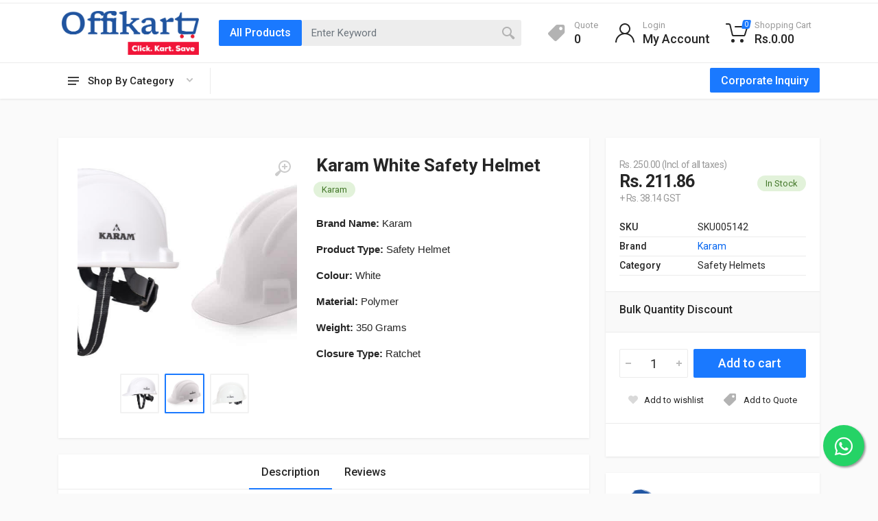

--- FILE ---
content_type: text/html; charset=utf-8
request_url: https://offikart.com/p/karam-white-safety-helmet
body_size: 70734
content:


<!DOCTYPE html>

<html lang="en" dir="ltr">
<head><meta charset="UTF-8" /><meta name="viewport" content="width=device-width, initial-scale=1" /><meta name="format-detection" content="telephone=no" /><title>
	Office Stationery Supplies | Housekeeping Products | Pantry Products
</title> <meta name='description' content='Buy Cheapest Online Office Stationery Supplies, Housekeeping Products, Pantry Products Ahmedabad Gujarat India. | Offikart' /> <meta name='keywords' content='Buy, Online, Cheapest, Stationery, Housekeeping, Pantry, Products, Gujarat, Ahmedabad, India Offikart' /> <meta property='og:site_name' content='Offikart' />  <meta property='og:type' content='article' />  <meta property='og:url' content='offikart.com/p/karam-white-safety-helmet' />  <meta property='og:title' content='Office Stationery Supplies | Housekeeping Products | Pantry Products' />  <meta property='og:description' content='Buy Cheapest Online Office Stationery Supplies, Housekeeping Products, Pantry Products Ahmedabad Gujarat India. | Offikart' />  <meta property='og:image' content='https://offikart.s3.ap-south-1.amazonaws.com/uploads//2021/01/offikart-logo-1.png' /> <link rel="shortcut icon" href="https://admin.offikart.com/theme/media/logos/favicon-offikart.jpg" />

    <!-- fonts -->
    <link rel="stylesheet" href="https://fonts.googleapis.com/css?family=Roboto:400,400i,500,500i,700,700i" />

    <!-- css -->
    <link rel="stylesheet" href="/vendor/bootstrap/css/bootstrap.css" /><link rel="stylesheet" href="/vendor/owl-carousel/assets/owl.carousel.min.css" /><link rel="stylesheet" href="/vendor/photoswipe/photoswipe.css" /><link rel="stylesheet" href="/vendor/photoswipe/default-skin/default-skin.css" /><link rel="stylesheet" href="/vendor/select2/css/select2.min.css" /><link rel="stylesheet" href="/css/style.css" /><link rel="stylesheet" href="/css/style.header-classic-variant-one.css" media="(min-width: 1200px)" /><link rel="stylesheet" href="/css/style.mobile-header-variant-one.css" media="(max-width: 1199px)" />

    <!-- font - fontawesome -->
    <link rel="stylesheet" href="/vendor/fontawesome/css/all.min.css" /><link rel="stylesheet" href="/css/custom.css" />

    <style type="text/css">
        @media (min-width: 1200px) {
            .dropcart__item-image {
                width: 50px !important;
            }
        }

        @media (max-width: 991.98px) {
            .block-banners__item {
                width: calc(50% - 25px) !important;
                height: 140px !important;
            }
        }

        @media (max-width: 419px) {
            .products-list--grid--4[data-layout="grid"] .products-list__item {
                margin: 5px !important;
                width: calc((50% - 10px) / 1) !important;
            }
        }

        .block-categories__body {
            padding: 40px 0;
        }

        .site__body {
            margin-top: 50px;
        }

        @media (min-width: 1200px) {
            .header {
                grid-template-rows: 5px auto auto;
            }

            .site__body {
                margin-top: 145px !important;
            }

            .dropcart__item-quantity {
                color: inherit;
                padding-left: 0 !important;
                margin-right: 0 !important;
            }

            .dropcart__item-info {
                margin: 0 5px;
            }

            .dropcart__item-image {
                margin-right: 10px;
            }

            .dropcart__item-quantity:before, .dropcart__item-quantity:after,
            .dropcart__item-price:before, .dropcart__item-price:after {
                content: unset;
            }

            .dropcart__item-quantity, .dropcart__item-price {
                height: auto !important;
                padding: 0px !important;
            }
        }

        .suggestions__product-price, .suggestions__product-info {
            padding-top: 10px;
        }

        .suggestions__product {
            padding: 2px 20px;
        }

        .site__header, .site__mobile-header {
            position: fixed;
            width: 100%;
            z-index: 100;
        }

        .search__dropdown {
            z-index: 200;
        }

        .dropcart {
            padding: 0;
            width: 500px;
        }

        .dropcart__item-price {
            text-align: right;
        }

        .dropcart__item-quantity {
            text-align: center;
        }

        .dropcart__item-name, .dropcart__item-quantity, .dropcart__item-price {
            font-size: 14px;
        }

        .dropcart__list {
            padding: 15px 15px 0 15px !important;
            max-height: 300px;
            overflow-x: hidden;
            overflow-y: auto;
            margin: 0px !important;
        }

        .dropcart__actions {
            padding: 15px;
        }

        .form-control {
            background-color: #fff !important;
        }

            .form-control:disabled {
                background-color: #ebebeb !important;
            }

            .form-control + .select2-container .select2-selection--single {
                background-color: #fff;
            }

        .block-space--layout--after-header,
        .block-space--layout--before-footer{
            height: 30px !important;
        }

        /* Mob */
        @media (max-width: 767.98px) {
            .product--layout--full .product__gallery {
                grid-row: 1 !important;
            }

            .product--layout--full .product__header {
                grid-row: 2 !important;
            }

            .product--layout--full .product__info {
                grid-row: 3 !important;
            }

            .product--layout--full .product__main {
                grid-row: 4 !important;
            }
        }
        /* Mob */

        .social-links__item a {
            font-size: 20px;
        }

        .social-links__item--pinterest a {
            background: #e60023;
            color: #fff;
        }

        .social-links__item--instagram a {
            background: radial-gradient(circle farthest-corner at 35% 90%, #fec564, transparent 50%), radial-gradient(circle farthest-corner at 0 140%, #fec564, transparent 50%), radial-gradient(ellipse farthest-corner at 0 -25%, #5258cf, transparent 50%), radial-gradient(ellipse farthest-corner at 20% -50%, #5258cf, transparent 50%), radial-gradient(ellipse farthest-corner at 100% 0, #893dc2, transparent 50%), radial-gradient(ellipse farthest-corner at 60% -20%, #893dc2, transparent 50%), radial-gradient(ellipse farthest-corner at 100% 100%, #d9317a, transparent), linear-gradient(#6559ca, #bc318f 30%, #e33f5f 50%, #f77638 70%, #fec66d 100%);
        }

        .social-links__item--linkedin a {
            background: #0077b5;
            color: #fff;
        }

        ::-webkit-scrollbar {
            width: 8px;
            height: 10px;
            cursor: pointer;
        }

        ::-webkit-scrollbar-thumb {
            background-color: #A7A7A7 !important;
        }

        ::-webkit-scrollbar-track {
            background-color: #F3F3F3 !important;
        }

        /* whatsapp */
        .float {
            position: fixed;
            width: 60px;
            height: 60px;
            bottom: 40px;
            right: 20px;
            background-color: #25d366;
            color: #FFF;
            border-radius: 50px;
            text-align: center;
            font-size: 30px;
            box-shadow: 2px 2px 3px #999;
            z-index: 100;
        }

        .my-float {
            margin-top: 16px;
        }

        a.float:hover {
            color: #fff;
        }
        /* whatsapp */
    </style>

    
    <style type="text/css">
        .bulk td, .bulk th {
            text-align: center !important;
            padding-right: 3px !important;
        }

        .product__excerpt td, .product__excerpt th {
            padding: 3px;
        }

        .product__price--old {
            font-size: 14px !important;
        }

        .product__price {
            font-size: 25px;
        }
    </style>


    <script type="text/javascript" src="https://code.jquery.com/jquery-1.11.0.min.js"></script>
    <script type="text/javascript" src="https://code.jquery.com/ui/1.11.4/jquery-ui.min.js"></script>

    

    <script type="text/javascript">
        $(function () {
            $("[id*=txtSearch]").autocomplete({
                source: function (request, response) {
                    $.ajax({
                        url: '/webservice.asmx/SearchEmployees',
                        data: "{ 'prefix': '" + request.term + "', user_id:'" + '' + "'}",
                        dataType: "json",
                        type: "POST",
                        contentType: "application/json; charset=utf-8",
                        success: function (data) {
                            response($.map(data.d, function (item) {
                                return {
                                    name: item.itemname,
                                    alias: item.itemalias,
                                    url: item.imagepath,
                                    price: item.price
                                }
                            }))
                        },
                        error: function (response) { },
                        failure: function (response) { alert(response.responseText); }
                    });
                },
                minLength: 3,
                autoFocus: false,
                position: { my: "left-160 top", at: "left bottom" }
            }).autocomplete("instance")._renderItem = function (ul, item) {
                ul.removeAttr('class');
                ul.addClass("search__dropdown search__dropdown--suggestions suggestions search__dropdown--open");
                return $("<li class='suggestions__item suggestions__product'>").append("<a class='suggestions__item suggestions__product' href='" + item.alias + "' style='width:100%;'> " +
                    "<div class='suggestions__product-image image image--type--product'><div class='image__body'> " + " <img class='image__tag' src='" + item.url + "' alt='' /></div></div>" +
                    "<div class='suggestions__product-info'><div class='suggestions__product-name'>" + item.name + "</div> " +
                    " </div> <div class='suggestions__product-price'>" + item.price + "</div></a> ").appendTo(ul);
            };
        });


        jQuery.ui.autocomplete.prototype._resizeMenu = function () {
            var ul = this.menu.element;
            ul.outerWidth(this.element.outerWidth() + 160);
        }

        //$(document).ready(function () {
        //    $(document).on('keypress', '#txtSearch', function (e) {
        //        if (e.keyCode == 13) {  // detect the enter key
        //            alert("Hello");
        //            window.open("https://www.youraddress.com", "_self");
        //        }
        //    });
        //});
    </script>

    <!-- Global site tag (gtag.js) - Google Analytics -->
    <script async src="https://www.googletagmanager.com/gtag/js?id=UA-59919975-39"></script>
    <script>
        window.dataLayer = window.dataLayer || [];
        function gtag() { dataLayer.push(arguments); }
        gtag('js', new Date());

        gtag('config', 'UA-59919975-39');
    </script>
    <!-- End Google Code -->

    <!-- www.betanet.in-->
    <script>
        var _paq = window._paq = window._paq || [];
        /* tracker methods like "setCustomDimension" should be called before "trackPageView" */
        _paq.push(['trackPageView']);
        _paq.push(['enableLinkTracking']);
        (function () {
            var u = "//analytics.betanet.in/";
            _paq.push(['setTrackerUrl', u + 'matomo.php']);
            _paq.push(['setSiteId', '3']);
            var d = document, g = d.createElement('script'), s = d.getElementsByTagName('script')[0];
            g.async = true; g.src = u + 'matomo.js'; s.parentNode.insertBefore(g, s);
        })();
    </script>
    <!-- End www.betanet.in Code -->

    <!-- Facebook Pixel Code -->
    <script>
        !function (f, b, e, v, n, t, s) {
            if (f.fbq) return; n = f.fbq = function () {
                n.callMethod ?
                    n.callMethod.apply(n, arguments) : n.queue.push(arguments)
            };
            if (!f._fbq) f._fbq = n; n.push = n; n.loaded = !0; n.version = '2.0';
            n.queue = []; t = b.createElement(e); t.async = !0;
            t.src = v; s = b.getElementsByTagName(e)[0];
            s.parentNode.insertBefore(t, s)
        }(window, document, 'script', 'https://connect.facebook.net/en_US/fbevents.js');
        fbq('init', '3896273220466707');
        fbq('track', 'PageView');
    </script>
    <noscript>
        <img height="1" width="1" src="https://www.facebook.com/tr?id=3896273220466707&ev=PageView&noscript=1" />
    </noscript>
    <!-- End Facebook Pixel Code -->
</head>

<body>
    <form method="post" action="/p/karam-white-safety-helmet" id="form1" style="height: 100%;">
<div class="aspNetHidden">
<input type="hidden" name="__EVENTTARGET" id="__EVENTTARGET" value="" />
<input type="hidden" name="__EVENTARGUMENT" id="__EVENTARGUMENT" value="" />
<input type="hidden" name="__VIEWSTATE" id="__VIEWSTATE" value="/[base64]/////[base64]/[base64]/Y2F0PXBhcGVyX3RyYXlfYW5kX3Blbl9zdGFuZHMgIiBjbGFzcz0iIiBkYXRhLW1vYmlsZS1tZW51LXRyaWdnZXI9IiI+UGFwZXIgVHJheSAmIFBlbiBTdGFuZHM8L2E+PC9saT48bGkgZGF0YS1tb2JpbGUtbWVudS1pdGVtPSIiPjxhIGhyZWY9InNob3A/[base64]/[base64]/[base64]/Y2F0PW5vdGVfcGFkcyAiIGNsYXNzPSIiIGRhdGEtbW9iaWxlLW1lbnUtdHJpZ2dlcj0iIj5Ob3RlIFBhZHM8L2E+PC9saT48bGkgZGF0YS1tb2JpbGUtbWVudS1pdGVtPSIiPjxhIGhyZWY9InNob3A/Y2F0PXJlZ2lzdGVycyAiIGNsYXNzPSIiIGRhdGEtbW9iaWxlLW1lbnUtdHJpZ2dlcj0iIj5SZWdpc3RlcnM8L2E+PC9saT48bGkgZGF0YS1tb2JpbGUtbWVudS1pdGVtPSIiPjxhIGhyZWY9InNob3A/[base64]/[base64]/[base64]/[base64]/[base64]/[base64]/[base64]/[base64]/[base64]/[base64]/[base64]/[base64]/[base64]/[base64]/[base64]/[base64]/[base64]/[base64]/[base64]/Y2F0PXNhZmV0eV9zaG9lcyAiIGNsYXNzPSIiIGRhdGEtbW9iaWxlLW1lbnUtdHJpZ2dlcj0iIj5TYWZldHkgU2hvZXM8L2E+PC9saT48bGkgZGF0YS1tb2JpbGUtbWVudS1pdGVtPSIiPjxhIGhyZWY9InNob3A/[base64]/[base64]/[base64]/[base64]/Y2F0PW9mZmljZV9lbGVjdHJvbmljcyAiIGNsYXNzPSIiIGRhdGEtbW9iaWxlLW1lbnUtdHJpZ2dlcj0iIj5PZmZpY2UgRWxlY3Ryb25pY3M8L2E+PC9saT48bGkgZGF0YS1tb2JpbGUtbWVudS1pdGVtPSIiPjxhIGhyZWY9InNob3A/[base64]/[base64]/Y2F0PWtpdGNoZW5fYXBwbGlhbmNlcyAiIGNsYXNzPSIiIGRhdGEtbW9iaWxlLW1lbnUtdHJpZ2dlcj0iIj5LaXRjaGVuIEFwcGxpYW5jZXM8L2E+PC9saT48bGkgZGF0YS1tb2JpbGUtbWVudS1pdGVtPSIiPjxhIGhyZWY9InNob3A/Y2F0PWhvbWVfYXBwbGlhbmNlcyAiIGNsYXNzPSIiIGRhdGEtbW9iaWxlLW1lbnUtdHJpZ2dlcj0iIj5Ib21lIEFwcGxpYW5jZXM8L2E+PC9saT48bGkgZGF0YS1tb2JpbGUtbWVudS1pdGVtPSIiPjxhIGhyZWY9InNob3A/Y2F0PWhlYXRpbmdfYW5kX2Nvb2xpbmcgIiBjbGFzcz0iIiBkYXRhLW1vYmlsZS1tZW51LXRyaWdnZXI9IiI+SGVhdGluZyAmIENvb2xpbmc8L2E+PC9saT48bGkgZGF0YS1tb2JpbGUtbWVudS1pdGVtPSIiPjxhIGhyZWY9InNob3A/[base64]/[base64]/[base64]/[base64]/Y2F0PWphY2tldGVkX2NvdXJpZXJfYmFncyAiIGNsYXNzPSIiIGRhdGEtbW9iaWxlLW1lbnUtdHJpZ2dlcj0iIj5KYWNrZXRlZCBDb3VyaWVyIEJhZ3M8L2E+PC9saT48bGkgZGF0YS1tb2JpbGUtbWVudS1pdGVtPSIiPjxhIGhyZWY9InNob3A/[base64]/[base64]/[base64]/Y2F0PXBhcGVyX2FuZF9wYXBlcl9jcmFmdHMgIiBjbGFzcz0iIiBkYXRhLW1vYmlsZS1tZW51LXRyaWdnZXI9IiI+UGFwZXIgJiBQYXBlciBDcmFmdHM8L2E+PC9saT48bGkgZGF0YS1tb2JpbGUtbWVudS1pdGVtPSIiPjxhIGhyZWY9InNob3A/[base64]/[base64]/[base64]/[base64]/[base64]/Y2F0PWdsb3ZlcyAiIGNsYXNzPSIiIGRhdGEtbW9iaWxlLW1lbnUtdHJpZ2dlcj0iIj5HbG92ZXM8L2E+PC9saT48bGkgZGF0YS1tb2JpbGUtbWVudS1pdGVtPSIiPjxhIGhyZWY9InNob3A/Y2F0PXBwZV9raXQgIiBjbGFzcz0iIiBkYXRhLW1vYmlsZS1tZW51LXRyaWdnZXI9IiI+UFBFIEtpdDwvYT48L2xpPjwvdWw+PC9kaXY+PC9kaXY+PC9kaXY+PC9saT48bGkgZGF0YS1tb2JpbGUtbWVudS1pdGVtPSIiPjxhIGhyZWY9InNob3A/[base64]/[base64]/[base64]/[base64]/[base64]/Y2F0PWpvaW5pbmdfa2l0cyAiIGNsYXNzPSIiIGRhdGEtbW9iaWxlLW1lbnUtdHJpZ2dlcj0iIj5Kb2luaW5nIEtpdHM8L2E+PC9saT48bGkgZGF0YS1tb2JpbGUtbWVudS1pdGVtPSIiPjxhIGhyZWY9InNob3A/[base64]/EjakUHgz5DzbRRTALL3I4GiFmPKA" />
</div>

<script type="text/javascript">
//<![CDATA[
var theForm = document.forms['form1'];
if (!theForm) {
    theForm = document.form1;
}
function __doPostBack(eventTarget, eventArgument) {
    if (!theForm.onsubmit || (theForm.onsubmit() != false)) {
        theForm.__EVENTTARGET.value = eventTarget;
        theForm.__EVENTARGUMENT.value = eventArgument;
        theForm.submit();
    }
}
//]]>
</script>


<script src="/WebResource.axd?d=1hjCEtzwjQK4jhMa-qIcczfMdDRvqZ4yFlB6anw599ygo4OvpnCkzVdxqvs1gS6Z06i5TdvTPVm-yFnG7GG_bBQYydeRdAWM-vhZQfQTcCw1&amp;t=638883469099574018" type="text/javascript"></script>


<script src="/ScriptResource.axd?d=yEZEsFcVqhMvDJpDC_V0YFfXRHSI3tTa7PKHWGKJPpCW5kqw2nmk3doKIei6DztYSHDeLStmoZ5fu_orE94Lux7XyBlDH1PiIzdfIAEtMEdmswe-PsbZEurZCdKQ2yW2UeWYeU-4FL13yXoTytmE551q-_-xEs4hQGhm4gnrwZc1&amp;t=74a40145" type="text/javascript"></script>
<script src="/ScriptResource.axd?d=MZfrFAe3QFdcmISa3XX2JuVhHwQqvbQwSGIYKGIxicUfoXNtP6hJQWHXCOaz-a1F9UDeluvkbMgyzm8T7TCKt3j-YvQodFKhJRgeEIj0KnY4IYkwD2FszoHNa3wSmxBlEFknArMxc0Nl5aaoYVaWjBqWcywc3TiXP0_Sh70Jzr6ITFSsoRQipirmBVWZkJR50&amp;t=74a40145" type="text/javascript"></script>
<div class="aspNetHidden">

	<input type="hidden" name="__VIEWSTATEGENERATOR" id="__VIEWSTATEGENERATOR" value="986F59E2" />
	<input type="hidden" name="__EVENTVALIDATION" id="__EVENTVALIDATION" value="/wEdAAtnW5ptu5Uiq9UjnqFwpWN5M+/2rnOyNmUidXHwb9SVnwvDRz8x/Lt9H7xUhQ9k2f/j7dallA1vzavOzYqdPeuHexEaCbOPvj6JV8KlOiJh2DUNLnPh6JOrSmR77pNN4Risv7YYaPQQMeY/U5EjQvHwRBsvuHyNeRK+z8GflVoiFZBhxeo47enUjyJHpsvhTFRIcAWN0ln5nvdFHCGLP0vmX01LdxRzbb+k/VyWJ/WepXIeHoej2PK6k7AcSbtWrjtygymvJS9VWwA7yg4ODzw/" />
</div>
        <script type="text/javascript">
//<![CDATA[
Sys.WebForms.PageRequestManager._initialize('ctl00$scrpt', 'form1', ['tctl00$upSub','upSub'], [], [], 90, 'ctl00');
//]]>
</script>

        <!-- site -->
        <div class="site">
            <a href="https://api.whatsapp.com/send?phone=+918905589155&text=" class="float" target="_blank"><i class="fab fa-whatsapp" style="margin-top: 16px;"></i></a>
            <!-- site__mobile-header -->
            <header class="site__mobile-header">
                <div class="mobile-header">
                    <div class="container">
                        <div class="mobile-header__body">
                            <button class="mobile-header__menu-button" type="button">
                                <svg width="18px" height="14px">
                                    <path d="M-0,8L-0,6L18,6L18,8L-0,8ZM-0,-0L18,-0L18,2L-0,2L-0,-0ZM14,14L-0,14L-0,12L14,12L14,14Z" />
                                </svg>
                            </button>
                            <a class="mobile-header__logo" href="/">
                                <!-- mobile-logo -->
                                <img id="imgMLogo" src="https://offikart.s3.ap-south-1.amazonaws.com/uploads/company\offikart-logo-1.png" style="width: 130px; height: auto;" />
                                <!-- mobile-logo / end -->
                            </a>
                            <div class="mobile-header__search mobile-search">
                                <div class="mobile-search__body">
                                    <input name="ctl00$txtMobSearch" type="text" id="txtMobSearch" class="mobile-search__input" placeholder="Enter keyword" />
                                    <a id="lnkMobSearch" class="mobile-search__button mobile-search__button--search" href="javascript:__doPostBack(&#39;ctl00$lnkMobSearch&#39;,&#39;&#39;)">
                                        <svg width="20" height="20"><path d="M19.2,17.8c0,0-0.2,0.5-0.5,0.8c-0.4,0.4-0.9,0.6-0.9,0.6s-0.9,0.7-2.8-1.6c-1.1-1.4-2.2-2.8-3.1-3.9C10.9,14.5,9.5,15,8,15
                                                c-3.9,0-7-3.1-7-7s3.1-7,7-7s7,3.1,7,7c0,1.5-0.5,2.9-1.3,4c1.1,0.8,2.5,2,4,3.1C20,16.8,19.2,17.8,19.2,17.8z M8,3C5.2,3,3,5.2,3,8
                                                c0,2.8,2.2,5,5,5c2.8,0,5-2.2,5-5C13,5.2,10.8,3,8,3z" /></svg>
                                    </a>
                                    <button type="button" class="mobile-search__button mobile-search__button--close">
                                        <svg width="20" height="20">
                                            <path d="M16.7,16.7L16.7,16.7c-0.4,0.4-1,0.4-1.4,0L10,11.4l-5.3,5.3c-0.4,0.4-1,0.4-1.4,0l0,0c-0.4-0.4-0.4-1,0-1.4L8.6,10L3.3,4.7
                                                c-0.4-0.4-0.4-1,0-1.4l0,0c0.4-0.4,1-0.4,1.4,0L10,8.6l5.3-5.3c0.4-0.4,1-0.4,1.4,0l0,0c0.4,0.4,0.4,1,0,1.4L11.4,10l5.3,5.3
                                                C17.1,15.7,17.1,16.3,16.7,16.7z" />
                                        </svg>
                                    </button>
                                    <div class="mobile-search__field"></div>
                                </div>
                            </div>
                            <div class="mobile-header__indicators">
                                <div class="mobile-indicator mobile-indicator--search d-md-none">
                                    <button type="button" class="mobile-indicator__button">
                                        <span class="mobile-indicator__icon">
                                            <svg width="20" height="20">
                                                <path d="M19.2,17.8c0,0-0.2,0.5-0.5,0.8c-0.4,0.4-0.9,0.6-0.9,0.6s-0.9,0.7-2.8-1.6c-1.1-1.4-2.2-2.8-3.1-3.9C10.9,14.5,9.5,15,8,15
                                                    c-3.9,0-7-3.1-7-7s3.1-7,7-7s7,3.1,7,7c0,1.5-0.5,2.9-1.3,4c1.1,0.8,2.5,2,4,3.1C20,16.8,19.2,17.8,19.2,17.8z M8,3C5.2,3,3,5.2,3,8
                                                    c0,2.8,2.2,5,5,5c2.8,0,5-2.2,5-5C13,5.2,10.8,3,8,3z" />
                                            </svg>
                                        </span>
                                    </button>
                                </div>
                                <div class="mobile-indicator d-none d-md-block">
                                    <a href="/account-login" class="mobile-indicator__button">
                                        <span class="mobile-indicator__icon">
                                            <svg width="20" height="20">
                                                <path d="M20,20h-2c0-4.4-3.6-8-8-8s-8,3.6-8,8H0c0-4.2,2.6-7.8,6.3-9.3C4.9,9.6,4,7.9,4,6c0-3.3,2.7-6,6-6s6,2.7,6,6
                                                    c0,1.9-0.9,3.6-2.3,4.7C17.4,12.2,20,15.8,20,20z M14,6c0-2.2-1.8-4-4-4S6,3.8,6,6s1.8,4,4,4S14,8.2,14,6z" />
                                            </svg>
                                        </span>
                                    </a>
                                </div>
                                <div class="mobile-indicator d-none d-md-block">
                                    <a href="/wishlist" class="mobile-indicator__button">
                                        <span class="mobile-indicator__icon">
                                            <svg width="20" height="20">
                                                <path d="M14,3c2.2,0,4,1.8,4,4c0,4-5.2,10-8,10S2,11,2,7c0-2.2,1.8-4,4-4c1,0,1.9,0.4,2.7,1L10,5.2L11.3,4C12.1,3.4,13,3,14,3 M14,1
                                                    c-1.5,0-2.9,0.6-4,1.5C8.9,1.6,7.5,1,6,1C2.7,1,0,3.7,0,7c0,5,6,12,10,12s10-7,10-12C20,3.7,17.3,1,14,1L14,1z" />
                                            </svg>
                                        </span>
                                    </a>
                                </div>
                                <div class="mobile-indicator">
                                    <a href="/cart" class="mobile-indicator__button">
                                        <span class="mobile-indicator__icon">
                                            <svg width="20" height="20">
                                                <circle cx="7" cy="17" r="2" />
                                                <circle cx="15" cy="17" r="2" />
                                                <path d="M20,4.4V5l-1.8,6.3c-0.1,0.4-0.5,0.7-1,0.7H6.7c-0.4,0-0.8-0.3-1-0.7L3.3,3.9C3.1,3.3,2.6,3,2.1,3H0.4C0.2,3,0,2.8,0,2.6
                                                    V1.4C0,1.2,0.2,1,0.4,1h2.5c1,0,1.8,0.6,2.1,1.6L5.1,3l2.3,6.8c0,0.1,0.2,0.2,0.3,0.2h8.6c0.1,0,0.3-0.1,0.3-0.2l1.3-4.4
                                                    C17.9,5.2,17.7,5,17.5,5H9.4C9.2,5,9,4.8,9,4.6V3.4C9,3.2,9.2,3,9.4,3h9.2C19.4,3,20,3.6,20,4.4z" />
                                            </svg>
                                            <span class="mobile-indicator__counter">
                                                <span id="lblMCQty">0</span></span>
                                        </span>
                                    </a>
                                </div>
                            </div>
                        </div>
                    </div>
                </div>
            </header>
            <!-- site__mobile-header / end -->
            <!-- site__header -->
            <header class="site__header">
                <div class="header">
                    <div class="header__megamenu-area megamenu-area"></div>
                    <div class="header__topbar-classic-bg"></div>
                    
                    <div class="header__navbar">
                        <div class="header__navbar-departments">
                            <div class="departments">
                                <button class="departments__button" type="button">
                                    <span class="departments__button-icon">
                                        <svg width="16px" height="12px">
                                            <path d="M0,7L0,5L16,5L16,7L0,7ZM0,0L16,0L16,2L0,2L0,0ZM12,12L0,12L0,10L12,10L12,12Z" />
                                        </svg>
                                    </span>
                                    <span class="departments__button-title">Shop By Category</span>
                                    <span class="departments__button-arrow">
                                        <svg width="9px" height="6px">
                                            <path d="M0.2,0.4c0.4-0.4,1-0.5,1.4-0.1l2.9,3l2.9-3c0.4-0.4,1.1-0.4,1.4,0.1c0.3,0.4,0.3,0.9-0.1,1.3L4.5,6L0.3,1.6C-0.1,1.3-0.1,0.7,0.2,0.4z" />
                                        </svg>
                                    </span>
                                </button>
                                <div class="departments__menu">
                                    <div class="departments__arrow"></div>
                                    <div id="pnlMainMenu" class="departments__body"><ul class="departments__list"> <li class="departments__list-padding" role="presentation"></li><li class="departments__item departments__item--submenu--megamenu departments__item--has-submenu">
			<a href="/c/office_stationery " class="departments__item-link"> Office Stationery
			<span class="departments__item-arrow">
			<svg width="7" height="11">
			<path d="M0.3,10.7L0.3,10.7c0.4,0.4,0.9,0.4,1.3,0L7,5.5L1.6,0.3C1.2-0.1,0.7,0,0.3,0.3l0,0c-0.4,0.4-0.4,1,0,1.3l4,3.9l-4,3.9 C-0.1,9.8-0.1,10.4,0.3,10.7z" />
			</svg>
			</span>
			</a>
			<div class="departments__item-menu">
			<div class="megamenu departments__megamenu departments__megamenu--size--xl">
			<div class="row"> <div class="col-1of5"> <ul class="megamenu__links megamenu-links megamenu-links--root"><li class="megamenu-links__item megamenu-links__item--has-submenu">
						<a class="megamenu-links__item-link" href="/sc/desk_organizers_and_accessories "> Desk Organizers & Accessories </a>
						<ul class="megamenu-links"> <li class="megamenu-links__item"><a class="megamenu-links__item-link" href="/sc/paper_tray_and_pen_stands "> Paper Tray & Pen Stands </a></li>  <li class="megamenu-links__item"><a class="megamenu-links__item-link" href="/sc/stamps_and_stamp_pads "> Stamps & Stamp Pads </a></li>  <li class="megamenu-links__item"><a class="megamenu-links__item-link" href="/sc/suggestion_and_letter_box "> Suggestion & Letter Box </a></li>  <li class="megamenu-links__item"><a class="megamenu-links__item-link" href="/sc/desk_organizers "> Desk Organizers </a></li>  <li class="megamenu-links__item"><a class="megamenu-links__item-link" href="/sc/desk_planners "> Desk Planners </a></li> </ul> </li><li class="megamenu-links__item megamenu-links__item--has-submenu">
						<a class="megamenu-links__item-link" href="/sc/files_folders_and_binders "> Files, Folders & Binders </a>
						<ul class="megamenu-links"> <li class="megamenu-links__item"><a class="megamenu-links__item-link" href="/sc/card_board_files "> Card Board Files </a></li>  <li class="megamenu-links__item"><a class="megamenu-links__item-link" href="/sc/plastic_files "> Plastic Files </a></li>  <li class="megamenu-links__item"><a class="megamenu-links__item-link" href="/sc/plastic_folders_and_separators "> Plastic Folders & Separators </a></li>  <li class="megamenu-links__item"><a class="megamenu-links__item-link" href="/sc/envelopes "> Envelopes </a></li>  <li class="megamenu-links__item"><a class="megamenu-links__item-link" href="/sc/file_tags_and_separators "> File Tags & Separators </a></li>  <li class="megamenu-links__item"><a class="megamenu-links__item-link" href="/sc/card_holders "> Card Holders </a></li> </ul> </li></ul> </div><div class="col-1of5"> <ul class="megamenu__links megamenu-links megamenu-links--root"><li class="megamenu-links__item megamenu-links__item--has-submenu">
						<a class="megamenu-links__item-link" href="/sc/notebook_and_diaries "> Notebook & Diaries </a>
						<ul class="megamenu-links"> <li class="megamenu-links__item"><a class="megamenu-links__item-link" href="/sc/note_books "> Note Books </a></li>  <li class="megamenu-links__item"><a class="megamenu-links__item-link" href="/sc/note_pads "> Note Pads </a></li>  <li class="megamenu-links__item"><a class="megamenu-links__item-link" href="/sc/registers "> Registers </a></li>  <li class="megamenu-links__item"><a class="megamenu-links__item-link" href="/sc/diaries "> Diaries </a></li>  <li class="megamenu-links__item"><a class="megamenu-links__item-link" href="/sc/forms_and_recordkeeping "> Forms & Recordkeeping </a></li> </ul> </li><li class="megamenu-links__item megamenu-links__item--has-submenu">
						<a class="megamenu-links__item-link" href="/sc/writing_supplies "> Writing Supplies </a>
						<ul class="megamenu-links"> <li class="megamenu-links__item"><a class="megamenu-links__item-link" href="/sc/pencil,_erasers_and_sharpners "> Pencil, Erasers & Sharpners </a></li>  <li class="megamenu-links__item"><a class="megamenu-links__item-link" href="/sc/pens "> Pens </a></li>  <li class="megamenu-links__item"><a class="megamenu-links__item-link" href="/sc/refills_and_inks "> Refills & Inks </a></li>  <li class="megamenu-links__item"><a class="megamenu-links__item-link" href="/sc/marker_pens "> Marker Pens </a></li>  <li class="megamenu-links__item"><a class="megamenu-links__item-link" href="/sc/premium_pens "> Premium Pens </a></li>  <li class="megamenu-links__item"><a class="megamenu-links__item-link" href="/sc/highlighters_and_correction_pens "> Highlighters & Correction Pens </a></li> </ul> </li></ul> </div><div class="col-1of5"> <ul class="megamenu__links megamenu-links megamenu-links--root"><li class="megamenu-links__item megamenu-links__item--has-submenu">
						<a class="megamenu-links__item-link" href="/sc/paper_products "> Paper Products </a>
						<ul class="megamenu-links"> <li class="megamenu-links__item"><a class="megamenu-links__item-link" href="/sc/printer_papers "> Printer Papers </a></li>  <li class="megamenu-links__item"><a class="megamenu-links__item-link" href="/sc/plotter_papers "> Plotter Papers </a></li>  <li class="megamenu-links__item"><a class="megamenu-links__item-link" href="/sc/continuous_paper "> Continuous Paper </a></li>  <li class="megamenu-links__item"><a class="megamenu-links__item-link" href="/sc/pos_rolls "> POS Rolls </a></li>  <li class="megamenu-links__item"><a class="megamenu-links__item-link" href="/sc/carbon_papers "> Carbon Papers </a></li>  <li class="megamenu-links__item"><a class="megamenu-links__item-link" href="/sc/multipurpose_paper "> Multipurpose Paper </a></li> </ul> </li><li class="megamenu-links__item megamenu-links__item--has-submenu">
						<a class="megamenu-links__item-link" href="/sc/office_basics "> Office Basics </a>
						<ul class="megamenu-links"> <li class="megamenu-links__item"><a class="megamenu-links__item-link" href="/sc/staplers,_pins_and_punches "> Staplers, Pins & Punches </a></li>  <li class="megamenu-links__item"><a class="megamenu-links__item-link" href="/sc/scissors,_cutters_and_glue_sticks "> Scissors, Cutters & Glue Sticks </a></li>  <li class="megamenu-links__item"><a class="megamenu-links__item-link" href="/sc/sticky_notes "> Sticky Notes </a></li>  <li class="megamenu-links__item"><a class="megamenu-links__item-link" href="/sc/white_boards_and_soft_boards "> White Boards & Soft Boards </a></li>  <li class="megamenu-links__item"><a class="megamenu-links__item-link" href="/sc/pins,_clips_and_clipboards "> Pins, Clips & Clipboards </a></li>  <li class="megamenu-links__item"><a class="megamenu-links__item-link" href="/sc/scale-measuring_instruments "> Scale-Measuring Instruments </a></li> </ul> </li></ul> </div><div class="col-1of5"> <ul class="megamenu__links megamenu-links megamenu-links--root"><li class="megamenu-links__item megamenu-links__item--has-submenu"></li><li class="megamenu-links__item megamenu-links__item--has-submenu"></li></ul> </div> <div class="col-1of5"> <img src="https://offikart.s3.ap-south-1.amazonaws.com/uploads//company/offikart-logo-1.png" alt="" style="width: 100%; height: auto;" /> </div> </div> </div> </div> </li><li class="departments__item departments__item--submenu--megamenu departments__item--has-submenu">
			<a href="/c/cleaning_and_household " class="departments__item-link"> Cleaning & Household
			<span class="departments__item-arrow">
			<svg width="7" height="11">
			<path d="M0.3,10.7L0.3,10.7c0.4,0.4,0.9,0.4,1.3,0L7,5.5L1.6,0.3C1.2-0.1,0.7,0,0.3,0.3l0,0c-0.4,0.4-0.4,1,0,1.3l4,3.9l-4,3.9 C-0.1,9.8-0.1,10.4,0.3,10.7z" />
			</svg>
			</span>
			</a>
			<div class="departments__item-menu">
			<div class="megamenu departments__megamenu departments__megamenu--size--xl">
			<div class="row"> <div class="col-1of5"> <ul class="megamenu__links megamenu-links megamenu-links--root"><li class="megamenu-links__item megamenu-links__item--has-submenu">
						<a class="megamenu-links__item-link" href="/sc/fresheners_and_repellents "> Fresheners & Repellents </a>
						<ul class="megamenu-links"> <li class="megamenu-links__item"><a class="megamenu-links__item-link" href="/sc/room_fresheners "> Room Fresheners </a></li>  <li class="megamenu-links__item"><a class="megamenu-links__item-link" href="/sc/bathroom_fresheners "> Bathroom Fresheners </a></li>  <li class="megamenu-links__item"><a class="megamenu-links__item-link" href="/sc/air_fresheners_dispensers_and_refills "> Air Fresheners Dispensers & Refills </a></li>  <li class="megamenu-links__item"><a class="megamenu-links__item-link" href="/sc/incense_sticks_and_diffusers "> Incense Sticks & Diffusers </a></li>  <li class="megamenu-links__item"><a class="megamenu-links__item-link" href="/sc/repellents "> Repellents </a></li> </ul> </li><li class="megamenu-links__item megamenu-links__item--has-submenu">
						<a class="megamenu-links__item-link" href="/sc/cleaning_chemicals_and_tools "> Cleaning Chemicals & Tools </a>
						<ul class="megamenu-links"> <li class="megamenu-links__item"><a class="megamenu-links__item-link" href="/sc/mops,_brooms_and_wipers "> Mops, Brooms & Wipers </a></li>  <li class="megamenu-links__item"><a class="megamenu-links__item-link" href="/sc/all_purpose_cleaners "> All Purpose Cleaners </a></li>  <li class="megamenu-links__item"><a class="megamenu-links__item-link" href="/sc/detergent_and_dish_wash "> Detergent & Dish wash </a></li>  <li class="megamenu-links__item"><a class="megamenu-links__item-link" href="/sc/dusters_and_scrubs "> Dusters & Scrubs </a></li>  <li class="megamenu-links__item"><a class="megamenu-links__item-link" href="/sc/brushes "> Brushes </a></li>  <li class="megamenu-links__item"><a class="megamenu-links__item-link" href="/sc/buckets_and_tumblers "> Buckets & Tumblers </a></li>  <li class="megamenu-links__item"><a class="megamenu-links__item-link" href="/sc/laundry_products "> Laundry Products </a></li>  <li class="megamenu-links__item"><a class="megamenu-links__item-link" href="/sc/handwash_liquid_and_soap "> Handwash Liquid & Soap </a></li> </ul> </li></ul> </div><div class="col-1of5"> <ul class="megamenu__links megamenu-links megamenu-links--root"><li class="megamenu-links__item megamenu-links__item--has-submenu">
						<a class="megamenu-links__item-link" href="/sc/waste_bins_and_bags "> Waste Bins and Bags </a>
						<ul class="megamenu-links"> <li class="megamenu-links__item"><a class="megamenu-links__item-link" href="/sc/steel_dustbins "> Steel Dustbins </a></li>  <li class="megamenu-links__item"><a class="megamenu-links__item-link" href="/sc/plastic_dustbins "> Plastic Dustbins </a></li>  <li class="megamenu-links__item"><a class="megamenu-links__item-link" href="/sc/garbage_bags "> Garbage Bags </a></li>  <li class="megamenu-links__item"><a class="megamenu-links__item-link" href="/sc/biodegradable_garbage_bags "> Biodegradable Garbage Bags </a></li> </ul> </li><li class="megamenu-links__item megamenu-links__item--has-submenu">
						<a class="megamenu-links__item-link" href="/sc/tissues_and_disposables "> Tissues & Disposables </a>
						<ul class="megamenu-links"> <li class="megamenu-links__item"><a class="megamenu-links__item-link" href="/sc/paper_napkin_dispensers "> Paper Napkin Dispensers </a></li>  <li class="megamenu-links__item"><a class="megamenu-links__item-link" href="/sc/paper_napkins "> Paper Napkins </a></li>  <li class="megamenu-links__item"><a class="megamenu-links__item-link" href="/sc/toilet_papers "> Toilet Papers </a></li>  <li class="megamenu-links__item"><a class="megamenu-links__item-link" href="/sc/facial_tissues "> Facial Tissues </a></li> </ul> </li></ul> </div><div class="col-1of5"> <ul class="megamenu__links megamenu-links megamenu-links--root"><li class="megamenu-links__item megamenu-links__item--has-submenu"></li><li class="megamenu-links__item megamenu-links__item--has-submenu"></li></ul> </div><div class="col-1of5"> <ul class="megamenu__links megamenu-links megamenu-links--root"><li class="megamenu-links__item megamenu-links__item--has-submenu"></li><li class="megamenu-links__item megamenu-links__item--has-submenu"></li></ul> </div> <div class="col-1of5"> <img src="https://offikart.s3.ap-south-1.amazonaws.com/uploads//company/offikart-logo-1.png" alt="" style="width: 100%; height: auto;" /> </div> </div> </div> </div> </li><li class="departments__item departments__item--submenu--megamenu departments__item--has-submenu">
			<a href="/c/pantry_supplies " class="departments__item-link"> Pantry Supplies
			<span class="departments__item-arrow">
			<svg width="7" height="11">
			<path d="M0.3,10.7L0.3,10.7c0.4,0.4,0.9,0.4,1.3,0L7,5.5L1.6,0.3C1.2-0.1,0.7,0,0.3,0.3l0,0c-0.4,0.4-0.4,1,0,1.3l4,3.9l-4,3.9 C-0.1,9.8-0.1,10.4,0.3,10.7z" />
			</svg>
			</span>
			</a>
			<div class="departments__item-menu">
			<div class="megamenu departments__megamenu departments__megamenu--size--xl">
			<div class="row"> <div class="col-1of5"> <ul class="megamenu__links megamenu-links megamenu-links--root"><li class="megamenu-links__item megamenu-links__item--has-submenu">
						<a class="megamenu-links__item-link" href="/sc/crockery_and_cutlery "> Crockery & Cutlery </a>
						<ul class="megamenu-links"> <li class="megamenu-links__item"><a class="megamenu-links__item-link" href="/sc/glassware "> Glassware </a></li>  <li class="megamenu-links__item"><a class="megamenu-links__item-link" href="/sc/cups_and_mugs "> Cups & Mugs </a></li>  <li class="megamenu-links__item"><a class="megamenu-links__item-link" href="/sc/plates_and_bowls "> Plates & Bowls </a></li>  <li class="megamenu-links__item"><a class="megamenu-links__item-link" href="/sc/spoon,_fork_and_knives "> Spoon, Fork & Knives </a></li>  <li class="megamenu-links__item"><a class="megamenu-links__item-link" href="/sc/disposable_cups,_plates_and_bowls "> Disposable Cups, Plates & Bowls </a></li> </ul> </li><li class="megamenu-links__item megamenu-links__item--has-submenu">
						<a class="megamenu-links__item-link" href="/sc/snacks_and_biscuits "> Snacks & Biscuits </a>
						<ul class="megamenu-links"> <li class="megamenu-links__item"><a class="megamenu-links__item-link" href="/sc/chocolates "> Chocolates </a></li> </ul> </li></ul> </div><div class="col-1of5"> <ul class="megamenu__links megamenu-links megamenu-links--root"><li class="megamenu-links__item megamenu-links__item--has-submenu">
						<a class="megamenu-links__item-link" href="/sc/tea_and_coffee "> Tea & Coffee </a>
						<ul class="megamenu-links"> <li class="megamenu-links__item"><a class="megamenu-links__item-link" href="/sc/tea "> Tea </a></li>  <li class="megamenu-links__item"><a class="megamenu-links__item-link" href="/sc/coffee "> Coffee </a></li>  <li class="megamenu-links__item"><a class="megamenu-links__item-link" href="/sc/green_tea "> Green Tea </a></li>  <li class="megamenu-links__item"><a class="megamenu-links__item-link" href="/sc/instant_premixes "> Instant Premixes </a></li>  <li class="megamenu-links__item"><a class="megamenu-links__item-link" href="/sc/powdered_milk "> Powdered Milk </a></li> </ul> </li><li class="megamenu-links__item megamenu-links__item--has-submenu">
						<a class="megamenu-links__item-link" href="/sc/beverages "> Beverages </a>
						<ul class="megamenu-links"> <li class="megamenu-links__item"><a class="megamenu-links__item-link" href="/sc/energy_and_soft_drinks "> Energy & Soft Drinks </a></li>  <li class="megamenu-links__item"><a class="megamenu-links__item-link" href="/sc/fruit_juices "> Fruit Juices </a></li>  <li class="megamenu-links__item"><a class="megamenu-links__item-link" href="/sc/water "> Water </a></li> </ul> </li></ul> </div><div class="col-1of5"> <ul class="megamenu__links megamenu-links megamenu-links--root"><li class="megamenu-links__item megamenu-links__item--has-submenu">
						<a class="megamenu-links__item-link" href="/sc/sugar_and_spices "> Sugar & Spices </a>
						<ul class="megamenu-links"> <li class="megamenu-links__item"><a class="megamenu-links__item-link" href="/sc/sugar_and_salt "> Sugar & Salt </a></li>  <li class="megamenu-links__item"><a class="megamenu-links__item-link" href="/sc/sugarfree_sweeteners "> Sugarfree Sweeteners </a></li>  <li class="megamenu-links__item"><a class="megamenu-links__item-link" href="/sc/spices_and_herbs "> Spices & Herbs </a></li> </ul> </li><li class="megamenu-links__item megamenu-links__item--has-submenu"></li></ul> </div><div class="col-1of5"> <ul class="megamenu__links megamenu-links megamenu-links--root"><li class="megamenu-links__item megamenu-links__item--has-submenu">
						<a class="megamenu-links__item-link" href="/sc/storage_and_accessories "> Storage & Accessories </a>
						<ul class="megamenu-links"> <li class="megamenu-links__item"><a class="megamenu-links__item-link" href="/sc/water_and_fridge_bottles "> Water & Fridge Bottles </a></li>  <li class="megamenu-links__item"><a class="megamenu-links__item-link" href="/sc/lunch_boxes "> Lunch Boxes </a></li>  <li class="megamenu-links__item"><a class="megamenu-links__item-link" href="/sc/vacuum_flask "> Vacuum Flask </a></li> </ul> </li><li class="megamenu-links__item megamenu-links__item--has-submenu"></li></ul> </div> <div class="col-1of5"> <img src="https://offikart.s3.ap-south-1.amazonaws.com/uploads//company/offikart-logo-1.png" alt="" style="width: 100%; height: auto;" /> </div> </div> </div> </div> </li><li class="departments__item departments__item--submenu--megamenu departments__item--has-submenu">
			<a href="/c/safety_supplies " class="departments__item-link"> Safety Supplies
			<span class="departments__item-arrow">
			<svg width="7" height="11">
			<path d="M0.3,10.7L0.3,10.7c0.4,0.4,0.9,0.4,1.3,0L7,5.5L1.6,0.3C1.2-0.1,0.7,0,0.3,0.3l0,0c-0.4,0.4-0.4,1,0,1.3l4,3.9l-4,3.9 C-0.1,9.8-0.1,10.4,0.3,10.7z" />
			</svg>
			</span>
			</a>
			<div class="departments__item-menu">
			<div class="megamenu departments__megamenu departments__megamenu--size--xl">
			<div class="row"> <div class="col-1of5"> <ul class="megamenu__links megamenu-links megamenu-links--root"><li class="megamenu-links__item megamenu-links__item--has-submenu">
						<a class="megamenu-links__item-link" href="/sc/ppes "> PPEs </a>
						<ul class="megamenu-links"> <li class="megamenu-links__item"><a class="megamenu-links__item-link" href="/sc/safety_shoes "> Safety Shoes </a></li>  <li class="megamenu-links__item"><a class="megamenu-links__item-link" href="/sc/safety_gloves "> Safety Gloves </a></li>  <li class="megamenu-links__item"><a class="megamenu-links__item-link" href="/sc/safety_helmets "> Safety Helmets </a></li>  <li class="megamenu-links__item"><a class="megamenu-links__item-link" href="/sc/safety_goggles "> Safety Goggles </a></li>  <li class="megamenu-links__item"><a class="megamenu-links__item-link" href="/sc/reflective_jackets "> Reflective Jackets </a></li> </ul> </li><li class="megamenu-links__item megamenu-links__item--has-submenu"></li></ul> </div><div class="col-1of5"> <ul class="megamenu__links megamenu-links megamenu-links--root"><li class="megamenu-links__item megamenu-links__item--has-submenu">
						<a class="megamenu-links__item-link" href="/sc/road_safety "> Road Safety </a>
						<ul class="megamenu-links"> <li class="megamenu-links__item"><a class="megamenu-links__item-link" href="/sc/anti_skid_tape "> Anti Skid Tape </a></li>  <li class="megamenu-links__item"><a class="megamenu-links__item-link" href="/sc/floor_marking_tape "> Floor Marking Tape </a></li> </ul> </li><li class="megamenu-links__item megamenu-links__item--has-submenu"></li></ul> </div><div class="col-1of5"> <ul class="megamenu__links megamenu-links megamenu-links--root"><li class="megamenu-links__item megamenu-links__item--has-submenu"></li><li class="megamenu-links__item megamenu-links__item--has-submenu"></li></ul> </div><div class="col-1of5"> <ul class="megamenu__links megamenu-links megamenu-links--root"><li class="megamenu-links__item megamenu-links__item--has-submenu"></li><li class="megamenu-links__item megamenu-links__item--has-submenu"></li></ul> </div> <div class="col-1of5"> <img src="https://offikart.s3.ap-south-1.amazonaws.com/uploads//company/offikart-logo-1.png" alt="" style="width: 100%; height: auto;" /> </div> </div> </div> </div> </li><li class="departments__item departments__item--submenu--megamenu departments__item--has-submenu">
			<a href="/c/it_and_electronics " class="departments__item-link"> IT & Electronics
			<span class="departments__item-arrow">
			<svg width="7" height="11">
			<path d="M0.3,10.7L0.3,10.7c0.4,0.4,0.9,0.4,1.3,0L7,5.5L1.6,0.3C1.2-0.1,0.7,0,0.3,0.3l0,0c-0.4,0.4-0.4,1,0,1.3l4,3.9l-4,3.9 C-0.1,9.8-0.1,10.4,0.3,10.7z" />
			</svg>
			</span>
			</a>
			<div class="departments__item-menu">
			<div class="megamenu departments__megamenu departments__megamenu--size--xl">
			<div class="row"> <div class="col-1of5"> <ul class="megamenu__links megamenu-links megamenu-links--root"><li class="megamenu-links__item megamenu-links__item--has-submenu">
						<a class="megamenu-links__item-link" href="/sc/computers_and_accessories "> Computers & Accessories </a>
						<ul class="megamenu-links"> <li class="megamenu-links__item"><a class="megamenu-links__item-link" href="/sc/office_electronics "> Office Electronics </a></li>  <li class="megamenu-links__item"><a class="megamenu-links__item-link" href="/sc/batteries_adapters_and_chargers "> Batteries, Adapters & Chargers </a></li>  <li class="megamenu-links__item"><a class="megamenu-links__item-link" href="/sc/audio_and_video_accessories "> Audio & Video Accessories </a></li>  <li class="megamenu-links__item"><a class="megamenu-links__item-link" href="/sc/storage_devices "> Storage Devices </a></li>  <li class="megamenu-links__item"><a class="megamenu-links__item-link" href="/sc/laptop_accessories "> Laptop Accessories </a></li> </ul> </li><li class="megamenu-links__item megamenu-links__item--has-submenu">
						<a class="megamenu-links__item-link" href="/sc/electronic_appliances_and_accessories "> Electronic Appliances & Accessories </a>
						<ul class="megamenu-links"> <li class="megamenu-links__item"><a class="megamenu-links__item-link" href="/sc/kitchen_appliances "> Kitchen Appliances </a></li>  <li class="megamenu-links__item"><a class="megamenu-links__item-link" href="/sc/home_appliances "> Home Appliances </a></li>  <li class="megamenu-links__item"><a class="megamenu-links__item-link" href="/sc/heating_and_cooling "> Heating & Cooling </a></li>  <li class="megamenu-links__item"><a class="megamenu-links__item-link" href="/sc/office_automation_machines "> Office Automation Machines </a></li>  <li class="megamenu-links__item"><a class="megamenu-links__item-link" href="/sc/tools_and_toolkits "> Tools & Toolkits </a></li> </ul> </li></ul> </div><div class="col-1of5"> <ul class="megamenu__links megamenu-links megamenu-links--root"><li class="megamenu-links__item megamenu-links__item--has-submenu">
						<a class="megamenu-links__item-link" href="/sc/mobile_and_landline_phones "> Mobile & Landline Phones </a>
						<ul class="megamenu-links"> <li class="megamenu-links__item"><a class="megamenu-links__item-link" href="/sc/landline_phones "> Landline Phones </a></li> </ul> </li><li class="megamenu-links__item megamenu-links__item--has-submenu"></li></ul> </div><div class="col-1of5"> <ul class="megamenu__links megamenu-links megamenu-links--root"><li class="megamenu-links__item megamenu-links__item--has-submenu"></li><li class="megamenu-links__item megamenu-links__item--has-submenu"></li></ul> </div><div class="col-1of5"> <ul class="megamenu__links megamenu-links megamenu-links--root"><li class="megamenu-links__item megamenu-links__item--has-submenu"></li><li class="megamenu-links__item megamenu-links__item--has-submenu"></li></ul> </div> <div class="col-1of5"> <img src="https://offikart.s3.ap-south-1.amazonaws.com/uploads//category/it-electronics-19-1.png" alt="" style="width: 100%; height: auto;" /> </div> </div> </div> </div> </li><li class="departments__item departments__item--submenu--megamenu departments__item--has-submenu">
			<a href="/c/packing_materials " class="departments__item-link"> Packing Materials
			<span class="departments__item-arrow">
			<svg width="7" height="11">
			<path d="M0.3,10.7L0.3,10.7c0.4,0.4,0.9,0.4,1.3,0L7,5.5L1.6,0.3C1.2-0.1,0.7,0,0.3,0.3l0,0c-0.4,0.4-0.4,1,0,1.3l4,3.9l-4,3.9 C-0.1,9.8-0.1,10.4,0.3,10.7z" />
			</svg>
			</span>
			</a>
			<div class="departments__item-menu">
			<div class="megamenu departments__megamenu departments__megamenu--size--xl">
			<div class="row"> <div class="col-1of5"> <ul class="megamenu__links megamenu-links megamenu-links--root"><li class="megamenu-links__item megamenu-links__item--has-submenu">
						<a class="megamenu-links__item-link" href="/sc/tapes "> Tapes </a>
						<ul class="megamenu-links"> <li class="megamenu-links__item"><a class="megamenu-links__item-link" href="/sc/bopp_tapes "> BOPP Tapes </a></li>  <li class="megamenu-links__item"><a class="megamenu-links__item-link" href="/sc/mounting_tape "> Mounting Tape </a></li>  <li class="megamenu-links__item"><a class="megamenu-links__item-link" href="/sc/masking_tape "> Masking Tape </a></li>  <li class="megamenu-links__item"><a class="megamenu-links__item-link" href="/sc/tape_dispensers "> Tape Dispensers </a></li> </ul> </li><li class="megamenu-links__item megamenu-links__item--has-submenu">
						<a class="megamenu-links__item-link" href="/sc/shipping_bags "> Shipping Bags </a>
						<ul class="megamenu-links"> <li class="megamenu-links__item"><a class="megamenu-links__item-link" href="/sc/carry_bags "> Carry Bags </a></li> </ul> </li></ul> </div><div class="col-1of5"> <ul class="megamenu__links megamenu-links megamenu-links--root"><li class="megamenu-links__item megamenu-links__item--has-submenu">
						<a class="megamenu-links__item-link" href="/sc/protective "> Protective </a>
						<ul class="megamenu-links"> <li class="megamenu-links__item"><a class="megamenu-links__item-link" href="/sc/bubble_roll "> Bubble Roll </a></li>  <li class="megamenu-links__item"><a class="megamenu-links__item-link" href="/sc/stretch_film "> Stretch Film </a></li>  <li class="megamenu-links__item"><a class="megamenu-links__item-link" href="/sc/zip_and_cable_tie "> Zip & Cable Tie </a></li> </ul> </li><li class="megamenu-links__item megamenu-links__item--has-submenu"></li></ul> </div><div class="col-1of5"> <ul class="megamenu__links megamenu-links megamenu-links--root"><li class="megamenu-links__item megamenu-links__item--has-submenu"></li><li class="megamenu-links__item megamenu-links__item--has-submenu"></li></ul> </div><div class="col-1of5"> <ul class="megamenu__links megamenu-links megamenu-links--root"><li class="megamenu-links__item megamenu-links__item--has-submenu"></li><li class="megamenu-links__item megamenu-links__item--has-submenu"></li></ul> </div> <div class="col-1of5"> <img src="https://offikart.s3.ap-south-1.amazonaws.com/uploads//company/offikart-logo-1.png" alt="" style="width: 100%; height: auto;" /> </div> </div> </div> </div> </li><li class="departments__item departments__item--submenu--megamenu departments__item--has-submenu">
			<a href="/c/art_and_craft_supplies " class="departments__item-link"> Art & Craft Supplies
			<span class="departments__item-arrow">
			<svg width="7" height="11">
			<path d="M0.3,10.7L0.3,10.7c0.4,0.4,0.9,0.4,1.3,0L7,5.5L1.6,0.3C1.2-0.1,0.7,0,0.3,0.3l0,0c-0.4,0.4-0.4,1,0,1.3l4,3.9l-4,3.9 C-0.1,9.8-0.1,10.4,0.3,10.7z" />
			</svg>
			</span>
			</a>
			<div class="departments__item-menu">
			<div class="megamenu departments__megamenu departments__megamenu--size--xl">
			<div class="row"> <div class="col-1of5"> <ul class="megamenu__links megamenu-links megamenu-links--root"><li class="megamenu-links__item megamenu-links__item--has-submenu">
						<a class="megamenu-links__item-link" href="/sc/drawing_and_painting_instruments "> Drawing & Painting Instruments </a>
						<ul class="megamenu-links"> <li class="megamenu-links__item"><a class="megamenu-links__item-link" href="/sc/crayons_and_sketch_colours "> Crayons & Sketch Colours </a></li>  <li class="megamenu-links__item"><a class="megamenu-links__item-link" href="/sc/acrylic_and_poster_colours "> Acrylic & Poster Colours </a></li>  <li class="megamenu-links__item"><a class="megamenu-links__item-link" href="/sc/creative_clay "> Creative Clay </a></li>  <li class="megamenu-links__item"><a class="megamenu-links__item-link" href="/sc/paintbrush_and_palette "> Paintbrush & Palette </a></li> </ul> </li><li class="megamenu-links__item megamenu-links__item--has-submenu">
						<a class="megamenu-links__item-link" href="/sc/canvas_and_boards "> Canvas & Boards </a>
						<ul class="megamenu-links"> <li class="megamenu-links__item"><a class="megamenu-links__item-link" href="/sc/canvas_rolls "> Canvas Rolls </a></li> </ul> </li></ul> </div><div class="col-1of5"> <ul class="megamenu__links megamenu-links megamenu-links--root"><li class="megamenu-links__item megamenu-links__item--has-submenu"></li><li class="megamenu-links__item megamenu-links__item--has-submenu">
						<a class="megamenu-links__item-link" href="/sc/adhesives "> Adhesives </a>
						<ul class="megamenu-links"> <li class="megamenu-links__item"><a class="megamenu-links__item-link" href="/sc/art_and_craft_tapes "> Art & Craft Tapes </a></li>  <li class="megamenu-links__item"><a class="megamenu-links__item-link" href="/sc/art_glue "> Art Glue </a></li>  <li class="megamenu-links__item"><a class="megamenu-links__item-link" href="/sc/fabric_adhesives "> Fabric Adhesives </a></li>  <li class="megamenu-links__item"><a class="megamenu-links__item-link" href="/sc/hot_glue_gun_and_sticks "> Hot Glue Gun & Sticks </a></li> </ul> </li></ul> </div><div class="col-1of5"> <ul class="megamenu__links megamenu-links megamenu-links--root"><li class="megamenu-links__item megamenu-links__item--has-submenu"></li><li class="megamenu-links__item megamenu-links__item--has-submenu"></li></ul> </div><div class="col-1of5"> <ul class="megamenu__links megamenu-links megamenu-links--root"><li class="megamenu-links__item megamenu-links__item--has-submenu"></li><li class="megamenu-links__item megamenu-links__item--has-submenu"></li></ul> </div> <div class="col-1of5"> <img src="https://offikart.s3.ap-south-1.amazonaws.com/uploads//company/offikart-logo-1.png" alt="" style="width: 100%; height: auto;" /> </div> </div> </div> </div> </li><li class="departments__item departments__item--submenu--megamenu departments__item--has-submenu">
			<a href="/c/covid_19_supplies " class="departments__item-link"> Covid 19 Supplies
			<span class="departments__item-arrow">
			<svg width="7" height="11">
			<path d="M0.3,10.7L0.3,10.7c0.4,0.4,0.9,0.4,1.3,0L7,5.5L1.6,0.3C1.2-0.1,0.7,0,0.3,0.3l0,0c-0.4,0.4-0.4,1,0,1.3l4,3.9l-4,3.9 C-0.1,9.8-0.1,10.4,0.3,10.7z" />
			</svg>
			</span>
			</a>
			<div class="departments__item-menu">
			<div class="megamenu departments__megamenu departments__megamenu--size--xl">
			<div class="row"> <div class="col-1of5"> <ul class="megamenu__links megamenu-links megamenu-links--root"><li class="megamenu-links__item megamenu-links__item--has-submenu">
						<a class="megamenu-links__item-link" href="/sc/face_protection "> Face Protection </a>
						<ul class="megamenu-links"> <li class="megamenu-links__item"><a class="megamenu-links__item-link" href="/sc/mask "> Mask </a></li>  <li class="megamenu-links__item"><a class="megamenu-links__item-link" href="/sc/face_shield "> Face Shield </a></li> </ul> </li><li class="megamenu-links__item megamenu-links__item--has-submenu">
						<a class="megamenu-links__item-link" href="/sc/body_protection "> Body Protection </a>
						<ul class="megamenu-links"> <li class="megamenu-links__item"><a class="megamenu-links__item-link" href="/sc/gloves "> Gloves </a></li>  <li class="megamenu-links__item"><a class="megamenu-links__item-link" href="/sc/ppe_kit "> PPE Kit </a></li> </ul> </li></ul> </div><div class="col-1of5"> <ul class="megamenu__links megamenu-links megamenu-links--root"><li class="megamenu-links__item megamenu-links__item--has-submenu"></li><li class="megamenu-links__item megamenu-links__item--has-submenu">
						<a class="megamenu-links__item-link" href="/sc/disinfectants "> Disinfectants </a>
						<ul class="megamenu-links"> <li class="megamenu-links__item"><a class="megamenu-links__item-link" href="/sc/surface_disinfectants "> Surface Disinfectants </a></li>  <li class="megamenu-links__item"><a class="megamenu-links__item-link" href="/sc/sanitizer "> Sanitizer </a></li> </ul> </li></ul> </div><div class="col-1of5"> <ul class="megamenu__links megamenu-links megamenu-links--root"><li class="megamenu-links__item megamenu-links__item--has-submenu"></li><li class="megamenu-links__item megamenu-links__item--has-submenu"></li></ul> </div><div class="col-1of5"> <ul class="megamenu__links megamenu-links megamenu-links--root"><li class="megamenu-links__item megamenu-links__item--has-submenu">
						<a class="megamenu-links__item-link" href="/sc/diagnose,_monitor_and_testing "> Diagnose, Monitor & Testing </a>
						<ul class="megamenu-links"> <li class="megamenu-links__item"><a class="megamenu-links__item-link" href="/sc/infrared_thermometers "> Infrared Thermometers </a></li>  <li class="megamenu-links__item"><a class="megamenu-links__item-link" href="/sc/sanitizer_dispensers "> Sanitizer Dispensers </a></li> </ul> </li><li class="megamenu-links__item megamenu-links__item--has-submenu"></li></ul> </div> <div class="col-1of5"> <img src="https://offikart.s3.ap-south-1.amazonaws.com/uploads//company/offikart-logo-1.png" alt="" style="width: 100%; height: auto;" /> </div> </div> </div> </div> </li><li class="departments__item departments__item--submenu--megamenu departments__item--has-submenu">
			<a href="/c/gift_items " class="departments__item-link"> Gift Items
			<span class="departments__item-arrow">
			<svg width="7" height="11">
			<path d="M0.3,10.7L0.3,10.7c0.4,0.4,0.9,0.4,1.3,0L7,5.5L1.6,0.3C1.2-0.1,0.7,0,0.3,0.3l0,0c-0.4,0.4-0.4,1,0,1.3l4,3.9l-4,3.9 C-0.1,9.8-0.1,10.4,0.3,10.7z" />
			</svg>
			</span>
			</a>
			<div class="departments__item-menu">
			<div class="megamenu departments__megamenu departments__megamenu--size--xl">
			<div class="row"> <div class="col-1of5"> <ul class="megamenu__links megamenu-links megamenu-links--root"><li class="megamenu-links__item megamenu-links__item--has-submenu">
						<a class="megamenu-links__item-link" href="/sc/bags_luggage_and_travel "> Bags, Luggage & Travel </a>
						<ul class="megamenu-links"> <li class="megamenu-links__item"><a class="megamenu-links__item-link" href="/sc/excursion_accessories "> EXCURSION ACCESSORIES </a></li>  <li class="megamenu-links__item"><a class="megamenu-links__item-link" href="/sc/backpack "> Backpack </a></li>  <li class="megamenu-links__item"><a class="megamenu-links__item-link" href="/sc/duffle_bag "> Duffle Bag </a></li>  <li class="megamenu-links__item"><a class="megamenu-links__item-link" href="/sc/jute/_canvas/_paper_bag "> Jute/ Canvas/ Paper Bag </a></li>  <li class="megamenu-links__item"><a class="megamenu-links__item-link" href="/sc/laptop_bag "> Laptop Bag </a></li>  <li class="megamenu-links__item"><a class="megamenu-links__item-link" href="/sc/trolley_bag "> Trolley Bag </a></li>  <li class="megamenu-links__item"><a class="megamenu-links__item-link" href="/sc/excursion_accessories "> Excursion Accessories </a></li> </ul> </li><li class="megamenu-links__item megamenu-links__item--has-submenu">
						<a class="megamenu-links__item-link" href="/sc/home_decor_and_lifestyle "> Home Decor & Lifestyle </a>
						<ul class="megamenu-links"></ul> </li></ul> </div><div class="col-1of5"> <ul class="megamenu__links megamenu-links megamenu-links--root"><li class="megamenu-links__item megamenu-links__item--has-submenu">
						<a class="megamenu-links__item-link" href="/sc/joining_kits "> Joining Kits </a>
						<ul class="megamenu-links"></ul> </li><li class="megamenu-links__item megamenu-links__item--has-submenu">
						<a class="megamenu-links__item-link" href="/sc/apparels "> Apparels </a>
						<ul class="megamenu-links"></ul> </li></ul> </div><div class="col-1of5"> <ul class="megamenu__links megamenu-links megamenu-links--root"><li class="megamenu-links__item megamenu-links__item--has-submenu">
						<a class="megamenu-links__item-link" href="/sc/electronics "> Electronics </a>
						<ul class="megamenu-links"></ul> </li><li class="megamenu-links__item megamenu-links__item--has-submenu">
						<a class="megamenu-links__item-link" href="/sc/office_utilities "> Office Utilities </a>
						<ul class="megamenu-links"></ul> </li></ul> </div><div class="col-1of5"> <ul class="megamenu__links megamenu-links megamenu-links--root"><li class="megamenu-links__item megamenu-links__item--has-submenu">
						<a class="megamenu-links__item-link" href="/sc/drinkware "> Drinkware </a>
						<ul class="megamenu-links"></ul> </li><li class="megamenu-links__item megamenu-links__item--has-submenu"></li></ul> </div> <div class="col-1of5"> <img src="https://offikart.s3.ap-south-1.amazonaws.com/uploads//company/offikart-logo-1.png" alt="" style="width: 100%; height: auto;" /> </div> </div> </div> </div> </li><li class="departments__item"> <a href="/CatagoryList" class="departments__item-link">View All </a> </li> 
		<li class="departments__list-padding" role="presentation"></li> </ul> <div class="departments__menu-container"></div></div>
                                </div>
                            </div>
                        </div>
                        <div class="header__navbar-menu">
                            <div class="main-menu">
                                <ul class="main-menu__list">
                                    
                                    
                                    
                                    
                                    
                                    
                                    
                                    
                                    
                                </ul>
                            </div>
                        </div>
                        
                        <div id="divCorpInq" class="header__navbar-phone phone">
                            <a href="/corporate-inquiry" class="btn btn-primary">Corporate Inquiry</a>
                        </div>
                    </div>
                    <div class="header__logo">
                        <a href="/" class="logo">
                            <div class="logo__image">
                                <!-- logo -->
                                <img id="imgLogo" src="https://offikart.s3.ap-south-1.amazonaws.com/uploads/company\offikart-logo-1.png" style="width: 200px; height: auto;" />
                                <!-- logo / end -->
                            </div>
                        </a>
                    </div>
                    <div class="header__search">
                        <div class="search">
                            <div class="search__body">
                                <div class="search__shadow"></div>
                                <a href="/shop" class="btn btn-primary">All Products</a>
                                
                                <input name="ctl00$txtSearch" type="text" id="txtSearch" class="search__input" placeholder="Enter Keyword" onkeydown="checkEnter(event)" />
                                <a id="lnkSearch" class="search__button search__button--end" href="javascript:__doPostBack(&#39;ctl00$lnkSearch&#39;,&#39;&#39;)">
                                    <span class="search__button-icon">
                                        <svg width="20" height="20">
                                            <path d="M19.2,17.8c0,0-0.2,0.5-0.5,0.8c-0.4,0.4-0.9,0.6-0.9,0.6s-0.9,0.7-2.8-1.6c-1.1-1.4-2.2-2.8-3.1-3.9C10.9,14.5,9.5,15,8,15 c-3.9,0-7-3.1-7-7s3.1-7,
                                            7-7s7,3.1,7,7c0,1.5-0.5,2.9-1.3,4c1.1,0.8,2.5,2,4,3.1C20,16.8,19.2,17.8,19.2,17.8z M8,3C5.2,3,3,5.2,3,8 c0,2.8,2.2,5,5,5c2.8,0,5-2.2,5-5C13,5.2,10.8,3,8,3z" />
                                        </svg>
                                    </span>
                                </a>
                                <div class="search__box"></div>
                                <div class="search__decor">
                                    <div class="search__decor-start"></div>
                                    <div class="search__decor-end"></div>
                                </div>
                            </div>
                        </div>
                    </div>
                    <div class="header__indicators">
                        <div class="indicator">
                            <a href="/quote-cart" class="indicator__button">
                                <span class="indicator__icon">
                                    <svg xmlns="http://www.w3.org/2000/svg" xmlns:xlink="http://www.w3.org/1999/xlink" width="32px" height="32px" viewBox="0 0 24 24" version="1.1" class="kt-svg-icon">
                                        <g stroke="none" stroke-width="1" fill="none" fill-rule="evenodd">
                                            <polygon points="0 0 24 0 24 24 0 24" />
                                            <path d="M3.52270623,14.028695 C2.82576459,13.3275941 2.82576459,12.19529 3.52270623,11.4941891 L11.6127629,3.54050571 C11.9489429,3.20999263 12.401513,3.0247814 12.8729533,
                                                3.0247814 L19.3274172,3.0247814 C20.3201611,3.0247814 21.124939,3.82955935 21.124939,4.82230326 L21.124939,11.2583059 C21.124939,11.7406659 20.9310733,12.2027862 20.5869271,
                                                12.5407722 L12.5103155,20.4728108 C12.1731575,20.8103442 11.7156477,21 11.2385688,21 C10.7614899,21 10.3039801,20.8103442 9.9668221,20.4728108 L3.52270623,
                                                14.028695 Z M16.9307214, 9.01652093 C17.9234653,9.01652093 18.7282432,8.21174298 18.7282432,7.21899907 C18.7282432,6.22625516 17.9234653,5.42147721 16.9307214,
                                                5.42147721 C15.9379775,5.42147721 15.1331995, 6.22625516 15.1331995,7.21899907 C15.1331995,8.21174298 15.9379775,9.01652093 16.9307214,9.01652093 Z"
                                                fill="#000000" fill-rule="nonzero" opacity="0.3" />
                                        </g>
                                    </svg>
                                </span>
                                <span class="indicator__title">Quote</span>
                                <span class="indicator__value">0</span>
                            </a>
                        </div>
                        <div id="pnlLogin">
	
                            <a href="/account-login" class="indicator__button">
                                <span class="indicator__icon">
                                    <svg width="32" height="32">
                                        <path d="M16,18C9.4,18,4,23.4,4,30H2c0-6.2,4-11.5,9.6-13.3C9.4,15.3,8,12.8,8,10c0-4.4,3.6-8,8-8s8,3.6,8,8c0,2.8-1.5,5.3-3.6,6.7
                                            C26,18.5,30,23.8,30,30h-2C28,23.4,22.6,18,16,18z M22,10c0-3.3-2.7-6-6-6s-6,2.7-6,6s2.7,6,6,6S22,13.3,22,10z" />
                                    </svg>
                                </span>
                                <span class="indicator__title">Login</span>
                                <span class="indicator__value">My Account</span>
                            </a>
                        
</div>
                        
                        <div id="divCart" class="indicator indicator--trigger--click">
                            <a href="/cart" class="indicator__button">
                                <span class="indicator__icon">
                                    <svg width="32" height="32">
                                        <circle cx="10.5" cy="27.5" r="2.5" />
                                        <circle cx="23.5" cy="27.5" r="2.5" />
                                        <path d="M26.4,21H11.2C10,21,9,20.2,8.8,19.1L5.4,4.8C5.3,4.3,4.9,4,4.4,4H1C0.4,4,0,3.6,0,3s0.4-1,1-1h3.4C5.8,2,7,3,7.3,4.3
	                                        l3.4,14.3c0.1,0.2,0.3,0.4,0.5,0.4h15.2c0.2,0,0.4-0.1,0.5-0.4l3.1-10c0.1-0.2,0-0.4-0.1-0.4C29.8,8.1,29.7,8,29.5,8H14
	                                        c-0.6,0-1-0.4-1-1s0.4-1,1-1h15.5c0.8,0,1.5,0.4,2,1c0.5,0.6,0.6,1.5,0.4,2.2l-3.1,10C28.5,20.3,27.5,21,26.4,21z" />
                                    </svg>
                                    <span id="lblCQty" class="indicator__counter">0</span>
                                    
                                </span>
                                <span class="indicator__title">Shopping Cart</span>
                                <span id="lblCAmt" class="indicator__value">0.00</span>
                            </a>
                            <div class="indicator__content">
                                <div class="dropcart">
                                    <ul id="dropcart_list" class="dropcart__list">
                                        
                                    </ul>
                                    
                                    <div class="dropcart__actions">
                                        <a href="/cart" class="btn btn-secondary">View Cart</a>
                                        <a href="/checkout" class="btn btn-primary">Checkout</a>
                                    </div>
                                </div>
                            </div>
                        </div>
                    </div>
                </div>
            </header>
            <!-- site__header / end -->
            <!-- site__body -->
            <div class="site__body">
                <div style="display: none;">
                    <h1><b>Buy Cheapest Online Office Stationery Supplies, Housekeeping Products, Pantry Products <u>Ahmedabad</u> <u>Gujarat</u> <u>India</u> from <i>OFFIKART</i> Genuine Online Store.</b></h1><h1><b><br></b></h1><h2><b>Buy Cheapest <i>Online Office Stationery Supplies, Housekeeping Products, Pantry Products</i> in&nbsp; Ahmedabad Gujarat India from Offikart Online Store.</b></h2><h3><b><br></b></h3><h3><b>Offikart is located in Ahmedabad provides fastest delivery of&nbsp;</b><u><i><b>Office Stationery, Pantry products, Housekeeping Products, Safety Products, Electronic Products in Gujarat and Other States of India which Includes Maharashtra, Delhi, Rajasthan, Karnataka, Kerala, Tamilnadu, Madhya Pradesh, Andhra Pradesh, Uttar Pradesh, Bihar, Orissa, Punjab, Goa, Bengal, Uttarakhand, Telangana, Assam, Haryana, Manipur, Nagaland, Sikkim,<br></b></i></u><b>Offikart delivers with almost all the cities of PAN INDIA within a guaranteed 7 day delivery, cities in Gujarat like&nbsp;</b><u><i><b>Ahmedabad, Baroda, Surat, Rajkot, Jamnagar, Surendranagar, Morbi, Bhuj, Bhachau, Vadnagar, Gandhinagar, Gandhidham, Vapi, Navsari and many more.<br></b></i></u><u><i><b>Offikart also delivers in PAN INDIA Metro cities like Delhi, Mumbai, Kolkata,&nbsp;Bengaluru, Hyderabad, Chandigarh, Pune, Jaipur, Panjim, Nagpur, Nasik, Indore, Bhopal, Madras, Chennai, Bengal, Gwalior,&nbsp;Trichy, Coimbatore, Udaipur, Bhubaneshwar, Lucknow, Patna,&nbsp;Visakhapatnam, Prayagraj, Kochi, Agra, Varanasi, Kochi, Gurgram, Gurgaon, Ghaziabad, Raipur, Jabalpur, Madurai, Aurangabad, Noida, Ludhiana, Faridabad, Amritsar, Puducherry, Thrissur, Meerut, Mysuru, Jodhpur, Mangalore, Dehradun, Belgaum, Kollam and More.</b></i></u></h3><p><u><i><b><br></b></i></u></p><h3><b>Buy Cheapest Online Office Stationery Supplies, Housekeeping Products, Pantry Products in Ahmedabad Gujarat India from Offikart Online Store.</b></h3><div><u><i><b><br></b></i></u></div>
                </div>
                
    <div class="block-header block-header--has-breadcrumb">
        <div class="container">
            <div class="block-header__body">
                <nav class="breadcrumb block-header__breadcrumb" aria-label="breadcrumb">
                    <ol class="breadcrumb__list">
                        
                    </ol>
                </nav>
            </div>
        </div>
    </div>
    <div class="block-split">
        <div class="container">
            <div class="block-split__row row no-gutters">
                <div class="block-split__item block-split__item-content col-auto">
                    <div class="product product--layout--full">
                        <div class="product__body">
                            <div class="product__card product__card--one"></div>
                            <div class="product__card product__card--two"></div>
                            <div class="product-gallery product-gallery--layout--product-full product__gallery" data-layout="product-full">
                                <div class="product-gallery__featured">
                                    <button type="button" class="product-gallery__zoom">
                                        <svg width="24" height="24">
                                            <path d="M15,18c-2,0-3.8-0.6-5.2-1.7c-1,1.3-2.1,2.8-3.5,4.6c-2.2,2.8-3.4,1.9-3.4,1.9s-0.6-0.3-1.1-0.7 c-0.4-0.4-0.7-1-0.7-1s-0.9-1.2,1.9-3.3c1.8-1.4,3.3-2.5,4.6-3.5C6.6,12.8,
                                                6,11,6,9c0-5,4-9,9-9s9,4,9,9S20,18,15,18z M15,2 c-3.9,0-7,3.1-7,7s3.1,7,7,7s7-3.1,7-7S18.9,2,15,2z M16,13h-2v-3h-3V8h3V5h2v3h3v2h-3V13z" />
                                        </svg>
                                    </button>
                                    <div class="owl-carousel">
                                        
                                                <a class="image image--type--product" href="https://offikart.s3.ap-south-1.amazonaws.com/uploads/products/karam-white-safety-helmet.jpg" target="_blank" data-width="700" data-height="700">
                                                    <div class="image__body">
                                                        <img class="image__tag" src="https://offikart.s3.ap-south-1.amazonaws.com/uploads/products/karam-white-safety-helmet.jpg" alt="">
                                                    </div>
                                                </a>
                                            
                                                <a class="image image--type--product" href="https://offikart.s3.ap-south-1.amazonaws.com/uploads/products/karam-white-safety-helmet-offikart.jpg" target="_blank" data-width="700" data-height="700">
                                                    <div class="image__body">
                                                        <img class="image__tag" src="https://offikart.s3.ap-south-1.amazonaws.com/uploads/products/karam-white-safety-helmet-offikart.jpg" alt="">
                                                    </div>
                                                </a>
                                            
                                                <a class="image image--type--product" href="https://offikart.s3.ap-south-1.amazonaws.com/uploads/products/karam-white-safety-helmet-ahmedabad-offikart.jpg" target="_blank" data-width="700" data-height="700">
                                                    <div class="image__body">
                                                        <img class="image__tag" src="https://offikart.s3.ap-south-1.amazonaws.com/uploads/products/karam-white-safety-helmet-ahmedabad-offikart.jpg" alt="">
                                                    </div>
                                                </a>
                                            
                                    </div>
                                </div>
                                <div class="product-gallery__thumbnails">
                                    <div class="owl-carousel">
                                        
                                                <div class="product-gallery__thumbnails-item image image--type--product">
                                                    <div class="image__body">
                                                        <img class="image__tag" src="https://offikart.s3.ap-south-1.amazonaws.com/uploads/products/karam-white-safety-helmet.jpg" alt="">
                                                    </div>
                                                </div>
                                            
                                                <div class="product-gallery__thumbnails-item image image--type--product">
                                                    <div class="image__body">
                                                        <img class="image__tag" src="https://offikart.s3.ap-south-1.amazonaws.com/uploads/products/karam-white-safety-helmet-offikart.jpg" alt="">
                                                    </div>
                                                </div>
                                            
                                                <div class="product-gallery__thumbnails-item image image--type--product">
                                                    <div class="image__body">
                                                        <img class="image__tag" src="https://offikart.s3.ap-south-1.amazonaws.com/uploads/products/karam-white-safety-helmet-ahmedabad-offikart.jpg" alt="">
                                                    </div>
                                                </div>
                                            
                                    </div>
                                </div>
                                <input type="hidden" name="ctl00$cntBody$hfItem_Id" id="cntBody_hfItem_Id" value="5163" />
                            </div>
                            <div class="product__header">
                                <h1 class="product__title">
                                    <span id="cntBody_lblProductName">Karam White Safety Helmet</span></h1>
                                <div class="product__subtitle">
                                    
                                    <div class="status-badge status-badge--style--success product__fit status-badge--has-icon status-badge--has-text">
                                        <div class="status-badge__body">
                                            <div class="status-badge__text" style="padding-left: 12px;">
                                                <span id="cntBody_lblBrand">Karam</span>
                                            </div>
                                            <div class="status-badge__tooltip" tabindex="0" data-toggle="tooltip" title="Part&#x20;Fit&#x20;for&#x20;2011&#x20;Ford&#x20;Focus&#x20;S"></div>
                                        </div>
                                    </div>
                                </div>
                            </div>
                            <div class="product__main">
                                <div class="product__excerpt">
                                    <span id="cntBody_lblShortDescription"><p class="MsoNormal"><b><span style="font-family:&quot;Arial&quot;,&quot;sans-serif&quot;">Brand Name: </span></b><span style="font-family:&quot;Arial&quot;,&quot;sans-serif&quot;">Karam<b><o:p></o:p></b></span></p><p class="MsoNormal"><b><span style="font-family:&quot;Arial&quot;,&quot;sans-serif&quot;">Product Type:</span></b><span style="font-family:&quot;Arial&quot;,&quot;sans-serif&quot;"> Safety Helmet<b> <o:p></o:p></b></span></p><p class="MsoNormal"><b><span style="font-family:&quot;Arial&quot;,&quot;sans-serif&quot;">Colour:</span></b><span style="font-family:&quot;Arial&quot;,&quot;sans-serif&quot;"> White<o:p></o:p></span></p><p class="MsoNormal"><b><span style="font-family:&quot;Arial&quot;,&quot;sans-serif&quot;">Material:</span></b><span style="font-family:&quot;Arial&quot;,&quot;sans-serif&quot;"> </span><span style="font-family: Arial, sans-serif;">Polymer</span><span style="font-family:&quot;Arial&quot;,&quot;sans-serif&quot;"><o:p></o:p></span></p><p class="MsoNormal"><b><span style="font-family:&quot;Arial&quot;,&quot;sans-serif&quot;">Weight: </span></b><span style="font-family:&quot;Arial&quot;,&quot;sans-serif&quot;">350 Grams<o:p></o:p></span></p><p>









</p><p class="MsoNormal"><b><span style="font-family:&quot;Arial&quot;,&quot;sans-serif&quot;">Closure Type: </span></b><span style="font-family:&quot;Arial&quot;,&quot;sans-serif&quot;">Ratchet<o:p></o:p></span></p></span>
                                </div>
                                
                            </div>
                            <div class="product__info">
                                <div class="product__info-card">
                                    <div class="product__info-body">
                                        <span id="cntBody_lblSale"></span>
                                        <span id="cntBody_lblOldPrice"></span>
                                        <div class="product__prices-stock" style="padding-bottom: 10px;">
                                            <div id="cntBody_divPrices" class="product__prices" style="padding: 0;">
                                                <div class="product__price product__price--current">
                                                    <div class="product__price product__price--old" style="text-decoration: none;">
                                                        <span id="cntBody_lblPrice">Rs. 250.00 (Incl. of all taxes)</span>
                                                    </div>
                                                    <span id="cntBody_lblWOTax">Rs. 211.86</span>
                                                    <span id="cntBody_lblTax" class="product__price product__price--old" style="text-decoration: none; display: block; margin-top: 5px;">+ Rs. 38.14 GST</span>
                                                </div>
                                            </div>
                                            <div class='status-badge status-badge--style--success product__stock status-badge--has-text'> <div class='status-badge__body'><div class='status-badge__text'>In Stock</div><div class='status-badge__tooltip' tabindex='0' data-toggle='tooltip' title='In Stock'></div></div></div>
                                        </div>
                                        <div style="padding-bottom: 10px;">
                                            
                                            
                                        </div>
                                        <div class="product__meta">
                                            <table>
                                                <tr>
                                                    <th>SKU</th>
                                                    <td>
                                                        <span id="cntBody_lblSKU">SKU005142</span></td>
                                                </tr>
                                                <tr>
                                                    <th>Brand</th>
                                                    <td>
                                                        <a id="cntBody_hlBrand" href="/shop?brand=karam"><span id="cntBody_lblBrand2">Karam</span></a></td>
                                                </tr>
                                                <tr>
                                                    <th>Category</th>
                                                    <td>
                                                        <span id="cntBody_lblCategory">Safety Helmets</span></td>
                                                </tr>
                                                <tr>
                                                    <th></th>
                                                    <td></td>
                                                </tr>
                                            </table>
                                        </div>
                                    </div>
                                    <div class="product-form product__form">
                                        <h6>Bulk Quantity Discount</h6>
                                        <div class="product__meta bulk">
                                            <div>

</div>
                                        </div>
                                    </div>
                                    <div class="product__actions">
                                        <div id="cntBody_pnlQty" class="product__actions-item product__actions-item--quantity">
                                            <div class="input-number">
                                                <input name="ctl00$cntBody$txtQty" id="cntBody_txtQty" class="input-number__input form-control form-control-lg" type="number" min="1" value="1" />
                                                
                                                <div class="input-number__add"></div>
                                                <div class="input-number__sub"></div>
                                            </div>
                                        </div>
                                        <div id="cntBody_pnlAddCart" class="product__actions-item product__actions-item--addtocart">
                                            <input type="submit" name="ctl00$cntBody$btnAdd" value="Add to cart" id="cntBody_btnAdd" class="btn btn-primary btn-lg btn-block" />
                                        </div>
                                        <div id="cntBody_divBulkQty" class="total-qty" style="display:none;">
                                            Bulk Qty: <span class="spnTotalQty">
                                                <span id="cntBody_lblbulkqty">1</span>
                                                <input type="hidden" name="ctl00$cntBody$hf_bulkqty" id="cntBody_hf_bulkqty" value="1" />
                                            </span>
                                        </div>

                                        
                                        <div class="product__actions-divider"></div>
                                        <a id="cntBody_lnkAddWishlist" class="product__actions-item product__actions-item--wishlist" href="javascript:__doPostBack(&#39;ctl00$cntBody$lnkAddWishlist&#39;,&#39;&#39;)">
                                            <svg width="16" height="16"><path d="M13.9,8.4l-5.4,5.4c-0.3,0.3-0.7,0.3-1,0L2.1,8.4c-1.5-1.5-1.5-3.8,0-5.3C2.8,2.4,3.8,2,4.8,2s1.9,0.4,2.6,1.1L8,3.7
                                                l0.6-0.6C9.3,2.4,10.3,2,11.3,2c1,0,1.9,0.4,2.6,1.1C15.4,4.6,15.4,6.9,13.9,8.4z" /></svg>
                                            <span>Add to wishlist</span>
                                        </a>
                                        <a id="cntBody_lnkAddQuote" class="product__actions-item product__actions-item--wishlist" href="javascript:__doPostBack(&#39;ctl00$cntBody$lnkAddQuote&#39;,&#39;&#39;)">
                                            <svg width="24px" height="24px"><g stroke="none" stroke-width="1" fill="none" fill-rule="evenodd"><polygon points="0 0 24 0 24 24 0 24"/><path d="M3.52270623,14.028695 C2.82576459,13.3275941 2.82576459,12.19529 3.52270623,11.4941891 L11.6127629,3.54050571 C11.9489429,3.20999263 12.401513,3.0247814 12.8729533,3.0247814 
                                                        L19.3274172,3.0247814 C20.3201611,3.0247814 21.124939,3.82955935 21.124939,4.82230326 L21.124939,11.2583059 C21.124939,11.7406659 20.9310733,12.2027862 20.5869271,12.5407722 L12.5103155,
                                                        20.4728108 C12.1731575,20.8103442 11.7156477,21 11.2385688,21 C10.7614899,21 10.3039801,20.8103442 9.9668221,20.4728108 L3.52270623,14.028695 Z M16.9307214,9.01652093 C17.9234653,9.01652093 
                                                        18.7282432,8.21174298 18.7282432,7.21899907 C18.7282432,6.22625516 17.9234653,5.42147721 16.9307214,5.42147721 C15.9379775,5.42147721 15.1331995,6.22625516 15.1331995,7.21899907 C15.1331995,
                                                        8.21174298 15.9379775,9.01652093 16.9307214,9.01652093 Z" fill="#000000" fill-rule="nonzero" opacity="0.3"/></g></svg>
                                            <span>Add to Quote</span>
                                        </a>
                                        
                                        
                                    </div>
                                    <div class="product__tags-and-share-links">
                                        
                                    </div>
                                </div>
                                <div class="product__shop-features shop-features">
                                    <ul class="shop-features__list">
                                        <li class="shop-features__item">
                                            <div class="shop-features__item-icon">
                                                <img src="/uploads/icons/courier.png" height="48" alt="Free Shipping" />
                                            </div>
                                            <div class="shop-features__info">
                                                <div class="shop-features__item-title">Free Shipping</div>
                                                <div class="shop-features__item-subtitle">For orders from Rs.999</div>
                                            </div>
                                        </li>
                                        <li class="shop-features__divider" role="presentation"></li>
                                        <li class="shop-features__item">
                                            <div class="shop-features__item-icon">
                                                <img src="/uploads/icons/support.png" height="48" alt="Support" />
                                            </div>
                                            <div class="shop-features__info">
                                                <div class="shop-features__item-title">Support 24/7</div>
                                                <div class="shop-features__item-subtitle">Call us anytime</div>
                                            </div>
                                        </li>
                                        <li class="shop-features__divider" role="presentation"></li>
                                        <li class="shop-features__item">
                                            <div class="shop-features__item-icon">
                                                <img src="/uploads/icons/security.png" height="48" alt="Safty" />
                                            </div>
                                            <div class="shop-features__info">
                                                <div class="shop-features__item-title">100% Safety</div>
                                                <div class="shop-features__item-subtitle">Only secure payments</div>
                                            </div>
                                        </li>
                                        <li class="shop-features__divider" role="presentation"></li>
                                        <li class="shop-features__item">
                                            <div class="shop-features__item-icon">
                                                <img src="/uploads/icons/offer.png" height="48" alt="Offers" />
                                            </div>
                                            <div class="shop-features__info">
                                                <div class="shop-features__item-title">Hot Offers</div>
                                                <div class="shop-features__item-subtitle">Discounts up to 90%</div>
                                            </div>
                                        </li>
                                        <li class="shop-features__divider" role="presentation"></li>
                                    </ul>
                                </div>
                            </div>
                            <div class="product__tabs product-tabs product-tabs--layout--full">
                                <ul class="product-tabs__list">
                                    <li class="product-tabs__item product-tabs__item--active"><a href="#product-tab-description">Description</a></li>
                                    
                                    <li class="product-tabs__item">
                                        <a href="#product-tab-reviews">Reviews</a>
                                    </li>
                                    
                                </ul>
                                <div class="product-tabs__content">
                                    <div class="product-tabs__pane product-tabs__pane--active" id="product-tab-description">
                                        <div class="typography">
                                            <span id="cntBody_lblLongDescription"><ul><li><span style="font-size:12.0pt;mso-bidi-font-size:11.0pt;
line-height:107%;font-family:&quot;Arial&quot;,&quot;sans-serif&quot;"><a href="https://www.offikart.com/p/karam-white-safety-helmet" target="_blank"><b><u><span style="font-family: Arial;">Karam White Safety Helmet</span></u></b></a><span style="font-family: Arial;"> - Made
of<b> specially formulated polymer</b> with triple corrugation for enhanced strength.</span><o:p></o:p></span></li><li><span style="font-size:12.0pt;mso-bidi-font-size:11.0pt;
line-height:107%;font-family:&quot;Arial&quot;,&quot;sans-serif&quot;"><span style="font-family: Arial;">Provided with side slots for<b>
fitting face, hearing protection accessories and adjustable chin strap.</b></span><o:p></o:p></span></li><li><span style="font-size:12.0pt;mso-bidi-font-size:11.0pt;
line-height:107%;font-family:&quot;Arial&quot;,&quot;sans-serif&quot;"><span style="font-family: Arial;">Comes with ratchet type
adjustment to suit most head sizes, head band is<b> made of non-irritant and soft
fabric</b> to provide maximum comfort to the user.</span><o:p></o:p></span></li><li><span style="font-size: 12pt; line-height: 107%; font-family: Arial;">The four point attachment cradle
within the shell has a unique angular placement to provide optimum shock
absorption.</span></li><li><a href="https://offikart.com/" target="_blank"><span style="font-weight: 700;"><span style="font-size: 12pt; line-height: 17.12px; font-family: Arial; color: rgb(0, 100, 240);">Offikart</span></span></a><span style="font-size: 12pt; line-height: 17.12px; font-family: Arial, sans-serif; color: rgb(38, 38, 38);"><span style="font-family: Arial;">&nbsp;introduces&nbsp;</span><span style="font-weight: 700; font-family: Arial;">new products</span><span style="font-family: Arial;">&nbsp;every day keeping market and industry trends in mind.</span><o:p></o:p></span></li><li><a href="https://www.offikart.com/c/safety_supplies" target="_blank"><span style="font-weight: 700;"><span style="font-family: Arial;">Buy Wholesale Online Safety Supplies Items</span></span></a><span style="font-size: 12pt; line-height: 17.12px; font-family: Arial; color: rgb(38, 38, 38);">&nbsp;at your doorstep with&nbsp;</span><a href="https://offikart.com/" target="_blank"><span style="font-weight: 700;"><span style="font-size: 12pt; line-height: 17.12px; font-family: Arial; color: rgb(0, 100, 240); background-image: initial; background-position: initial; background-size: initial; background-repeat: initial; background-attachment: initial; background-origin: initial; background-clip: initial;">Offikart</span></span></a><span style="font-weight: 700;"><span style="font-size: 12pt; line-height: 17.12px; font-family: Arial; color: rgb(38, 38, 38);">.</span></span><span style="font-size: 12pt; line-height: 17.12px; font-family: Arial; color: rgb(38, 38, 38);">&nbsp;</span></li></ul></span>
                                        </div>
                                    </div>
                                    
                                    <div class="product-tabs__pane" id="product-tab-reviews">
                                        <div class="reviews-view">
                                            
                                            <div id="cntBody_pnlReviewLogin" class="reviews-view__form" style="margin-top: 0;">
	
                                                <h3 class="reviews-view__header"><a href="/account-login">Login</a> To Write A Review</h3>
                                            
</div>
                                            <div class="reviews-view__list" style="margin-top: 50px;">
                                                <hr />
                                                <div class="reviews-list">
                                                    <span id="cntBody_lblListMsg"><h6>No reviews yet.</h6></span>
                                                    <ol class="reviews-list__content">
                                                        
                                                    </ol>
                                                    <div class="reviews-list__pagination">
                                                        
                                                    </div>
                                                </div>
                                            </div>
                                        </div>
                                    </div>
                                    
                                </div>
                            </div>
                        </div>
                    </div>
                    <div class="block-space block-space--layout--divider-nl"></div>
                    
                </div>
            </div>
        </div>
    </div>
    <div class="block-space block-space--layout--before-footer"></div>
    <script type="text/javascript">
        $('#cntBody_btnReview').click(function (e) {
            $.ajax({
                type: "POST",
                contentType: "application/json",
                url: "/webservice.asmx/UpdateReview",
                data: "{user_id:'" + '' + "', item_id:'" + $('#cntBody_hfItem_Id').val() + "', "
                    + "rating:'" + $('#cntBody_ddRating').val() + "', review:'" + $('#cntBody_txtReview').val() + "'}",
                dataType: "json",
                success: function (response) {
                    if (parseInt(response.d) > 0) {
                        $('#cntBody_btnReview').hide();
                        $('#cntBody_lblReMsg').append("<h5>Your review has been sent for approval. Thank you for a review.</h5>");
                    }
                    else alert("");
                },
                error: function (xhr, status, error) {
                    alert(xhr.responseText);
                }
            });

            e.preventDefault();
        });

        //function singleRbtnSelect(chb) {
        //    $(chb).closest("table").find("input:radio").prop("checked", false);
        //    $(chb).prop("checked", true);

        //    $("#cntBody_grdBulk tr").each(function () {
        //        var check = $(this).find("[id*=rbSelect]");

        //        if ($(check).is(':checked')) {
        //            alert($(this).find("[id*=bMin]").val());

        //            $("#cntBody_txtQty").val($(this).find("[id*=bMin]").val());
        //            $("#cntBody_lblPrice").val($(this).find("[id*=bPrice]").val());
        //        }
        //    });
        //}
    </script>
    <script type="text/javascript">
        $(document).on("click", ".input-number__add, .input-number__sub", function () {
            var parent = $(this).closest(".product__actions");

            var qtyInput = parent.find("input[id*='txtQty']");
            var qty = parseInt(qtyInput.val()) || 1;

            var bulkQty = parseInt(parent.find("input[type='hidden'][id*='hf_bulkqty']").val()) || 1;

            var totalQty = qty * bulkQty;

            parent.find("span[id*='lblbulkqty']").text(totalQty);
        });

        $(document).on("keyup change", "input[id*='txtQty']", function () {
            var parent = $(this).closest(".product__actions");

            var qtyInput = parent.find("input[id*='txtQty']");
            var qty = parseInt(qtyInput.val()) || 1;

            var bulkQty = parseInt(parent.find("input[type='hidden'][id*='hf_bulkqty']").val()) || 1;

            var totalQty = qty * bulkQty;

            parent.find("span[id*='lblbulkqty']").text(totalQty);
        });

        $(document).ready(function () {
            $(".product__actions").each(function () {
                var parent = $(this);

                var qtyInput = parent.find("input[id*='txtQty']");
                var qty = parseInt(qtyInput.val()) || 1;

                var bulkQty = parseInt(parent.find("input[type='hidden'][id*='hf_bulkqty']").val()) || 1;

                var totalQty = qty * bulkQty;

                parent.find("span[id*='lblbulkqty']").text(totalQty);
            });
        });
    </script>


                <div style="display: none;">
                    <h1><b>Buy Cheapest Online Office Stationery Supplies, Housekeeping Products, Pantry Products&nbsp;<u>Ahmedabad</u>&nbsp;<u>Gujarat</u>&nbsp;<u>India</u>&nbsp;from&nbsp;<i>OFFIKART</i>&nbsp;Genuine Online Store.</b></h1><h1><b><br></b></h1><h2><b>Buy Cheapest&nbsp;<i>Online Office Stationery Supplies, Housekeeping Products, Pantry Products</i>&nbsp;in&nbsp; Ahmedabad Gujarat India from Offikart Online Store.</b></h2><h3><b><br></b></h3><h1><p style="font-size: 13px;"><b>Offikart is located in Ahmedabad provides fastest delivery of&nbsp;</b><u><i><b>Office Stationery, Pantry products, Housekeeping Products, Safety Products, Electronic Products in Gujarat and Other States of India which Includes Maharashtra, Delhi, Rajasthan, Karnataka, Kerala, Tamilnadu, Madhya Pradesh, Andhra Pradesh, Uttar Pradesh, Bihar, Orissa, Punjab, Goa, Bengal, Uttarakhand, Telangana, Assam, Haryana, Manipur, Nagaland, Sikkim,</b></i></u></p><p style="font-size: 13px;"><b>Offikart delivers with almost all the cities of PAN INDIA within a guaranteed 7 day delivery, cities in Gujarat like&nbsp;</b><u><i><b>Ahmedabad, Baroda, Surat, Rajkot, Jamnagar, Surendranagar, Morbi, Bhuj, Bhachau, Vadnagar, Gandhinagar, Gandhidham, Vapi, Navsari and many more.</b></i></u></p><p style="font-size: 13px;"><u><i><b>Offikart also delivers in PAN INDIA Metro cities like Delhi, Mumbai, Kolkata,&nbsp;Bengaluru, Hyderabad, Chandigarh, Pune, Jaipur, Panjim, Nagpur, Nasik, Indore, Bhopal, Madras, Chennai, Bengal, Gwalior,&nbsp;Trichy, Coimbatore, Udaipur, Bhubaneshwar, Lucknow, Patna,&nbsp;Visakhapatnam, Prayagraj, Kochi, Agra, Varanasi, Kochi, Gurgram, Gurgaon, Ghaziabad, Raipur, Jabalpur, Madurai, Aurangabad, Noida, Ludhiana, Faridabad, Amritsar, Puducherry, Thrissur, Meerut, Mysuru, Jodhpur, Mangalore, Dehradun, Belgaum, Kollam and More.</b></i></u></p><p style="font-size: 13px;"><u><i><b><br></b></i></u></p></h1><h3><b>Buy Cheapest Online Office Stationery Supplies, Housekeeping Products, Pantry Products in Ahmedabad Gujarat India from Offikart Online Store.</b></h3><div><b><br></b></div>
                </div>
            </div>
            <!-- site__body / end -->
            <!-- site__footer -->
            <footer class="site__footer">
                <div class="site-footer">
                    <div class="site-footer__widgets">
                        <div class="container">
                            <div class="row">
                                <div class="col-12 col-xl-4">
                                    <div class="site-footer__widget footer-contacts">
                                        <h5 class="footer-contacts__title">Contact Us</h5>
                                        <div class="footer-contacts__text">
                                            Offikart is proudly presented to you by <b>Protea Retails Private Limited</b>.
                                        </div>
                                        <address class="footer-contacts__contacts">
                                            <dl>
                                                <dt>Phone Number</dt>
                                                
                                                <dd>
                                                    <span id="lblphoneno">079 49000808</span></dd>
                                            </dl>
                                            <dl>
                                                <dt>Email Address</dt>
                                                
                                                <dd>
                                                    <span id="lblemailaddress">care@offikart.com</span></dd>
                                            </dl>
                                            <dl style="width: 100%">
                                                <dt>Our Location</dt>
                                                
                                                <dd>
                                                    <span id="lblouraddress">Cellar-1/C, Shangrila Arcade, first Cry lane, <br/>Opp. Shyamal Row House, Near Manekbaug Society,
                                                    <br/>Satellite, Ahmedabad -380015</span></dd>
                                            </dl>
                                            
                                        </address>
                                    </div>
                                </div>
                                <div class="col-12 col-xl-1"></div>
                                <div class="col-12 col-xl-2">
                                    <div class="site-footer__widget footer-links">
                                        <h5 class="footer-links__title">Useful Links</h5>
                                        <ul class="footer-links__list">
                                            <li class="footer-links__item"><a href="/privacy-policy" class="footer-links__link">Privacy Policy</a></li>
                                            <li class="footer-links__item"><a href="/return-policy" class="footer-links__link">Return Policy</a></li>
                                            <li class="footer-links__item"><a href="/terms-of-use" class="footer-links__link">Terms of Use</a></li>
                                            <li class="footer-links__item"><a href="/shipping-policy" class="footer-links__link">Shipping Policy</a></li>
                                            <li class="footer-links__item"><a href="/posts" class="footer-links__link">Blogs/Events</a></li>
                                        </ul>
                                    </div>
                                </div>
                                <div class="col-12 col-xl-1"></div>
                                <div class="col-12 col-xl-4">
                                    <div id="upSub">
	
                                            <div class="site-footer__widget footer-newsletter">
                                                <h5 class="footer-newsletter__title">Newsletter</h5>
                                                <div class="footer-newsletter__text">
                                                    Login
                                                    to subscribe to our newsletter and keep up to date with discounts and special offers.
                                                </div>
                                                <div class="footer-newsletter__form">
                                                    <label class="sr-only" for="footer-newsletter-address">Email Address</label>
                                                    
                                                    
                                                </div>
                                                
                                                <div class="footer-newsletter__text footer-newsletter__text--social">
                                                    Follow us on social networks
                                                </div>
                                                <div class="footer-newsletter__social-links social-links">
                                                    <ul class="social-links__list">
                                                        <li class="social-links__item social-links__item--facebook"><a href="https://www.facebook.com/offikart/" id="Facebook" target="_blank"><i class="fab fa-facebook-f"></i></a></li>
                                                        <li class="social-links__item social-links__item--twitter"><a href="https://twitter.com/offikartindia/" id="twitter" target="_blank"><i class="fab fa-twitter"></i></a></li>
                                                        <li class="social-links__item social-links__item--linkedin"><a href="https://www.linkedin.com/company/offikart-india/" id="linkedin" target="_blank"><i class="fab fa-linkedin"></i></a></li>
                                                        <li class="social-links__item social-links__item--instagram"><a href="https://www.instagram.com/offikart/" id="instagram" target="_blank"><i class="fab fa-instagram"></i></a></li>
                                                        <li class="social-links__item social-links__item--pinterest"><a href="https://in.pinterest.com/offikartindia/" id="pinterest" target="_blank"><i class="fab fa-pinterest"></i></a></li>
                                                        
                                                        
                                                    </ul>
                                                </div>
                                            </div>
                                        
</div>
                                </div>
                            </div>
                        </div>
                    </div>
                    <div class="site-footer__bottom">
                        <div class="container">
                            <div class="site-footer__bottom-row">
                                <div class="site-footer__copyright">
                                    <!-- copyright -->
                                    Powered by <a href="https://betanet.in" target="_blank">Betanet</a>.
                                    <!-- copyright / end -->
                                </div>
                                <div class="site-footer__payments">
                                    <img src="https://offikart.s3.ap-south-1.amazonaws.com/uploads/payments.png" alt="" />
                                </div>
                            </div>
                        </div>
                    </div>
                </div>
            </footer>
            <!-- site__footer / end -->
        </div>
        <!-- site / end -->
        <div class="mobile-menu">
            <div class="mobile-menu__backdrop"></div>
            <div class="mobile-menu__body">
                <button class="mobile-menu__close" type="button">
                    <svg width="12" height="12">
                        <path d="M10.8,10.8L10.8,10.8c-0.4,0.4-1,0.4-1.4,0L6,7.4l-3.4,3.4c-0.4,0.4-1,0.4-1.4,0l0,0c-0.4-0.4-0.4-1,0-1.4L4.6,6L1.2,2.6
                            c-0.4-0.4-0.4-1,0-1.4l0,0c0.4-0.4,1-0.4,1.4,0L6,4.6l3.4-3.4c0.4-0.4,1-0.4,1.4,0l0,0c0.4,0.4,0.4,1,0,1.4L7.4,6l3.4,3.4
                            C11.2,9.8,11.2,10.4,10.8,10.8z">
                        </path></svg></button>
                <div class="mobile-menu__panel">
                    <div class="mobile-menu__panel-header">
                        <div class="mobile-menu__panel-title">Menu</div>
                    </div>
                    <div class="mobile-menu__panel-body">
                        <div class="mobile-menu__indicators">
                            <a class="mobile-menu__indicator" href="/wishlist"><span class="mobile-menu__indicator-icon">
                                <svg width="20" height="20">
                                    <path d="M14,3c2.2,0,4,1.8,4,4c0,4-5.2,10-8,10S2,11,2,7c0-2.2,1.8-4,4-4c1,0,1.9,0.4,2.7,1L10,5.2L11.3,4C12.1,3.4,13,3,14,3 M14,1
                c-1.5,0-2.9,0.6-4,1.5C8.9,1.6,7.5,1,6,1C2.7,1,0,3.7,0,7c0,5,6,12,10,12s10-7,10-12C20,3.7,17.3,1,14,1L14,1z">
                                    </path></svg>
                            </span><span class="mobile-menu__indicator-title">Wishlist</span> </a>
                            <a class="mobile-menu__indicator" href="/account-dashboard"><span class="mobile-menu__indicator-icon">
                                <svg width="20" height="20">
                                    <path d="M20,20h-2c0-4.4-3.6-8-8-8s-8,3.6-8,8H0c0-4.2,2.6-7.8,6.3-9.3C4.9,9.6,4,7.9,4,6c0-3.3,2.7-6,6-6s6,2.7,6,6
                    c0,1.9-0.9,3.6-2.3,4.7C17.4,12.2,20,15.8,20,20z M14,6c0-2.2-1.8-4-4-4S6,3.8,6,6s1.8,4,4,4S14,8.2,14,6z">
                                    </path></svg>
                            </span><span class="mobile-menu__indicator-title">Account</span> </a>
                            <a class="mobile-menu__indicator" href="/cart"><span class="mobile-menu__indicator-icon">
                                <svg width="20" height="20">
                                    <circle cx="7" cy="17" r="2"></circle><circle cx="15" cy="17" r="2"></circle>
                                    <path d="M20,4.4V5l-1.8,6.3c-0.1,0.4-0.5,0.7-1,0.7H6.7c-0.4,0-0.8-0.3-1-0.7L3.3,3.9C3.1,3.3,2.6,3,2.1,3H0.4C0.2,3,0,2.8,0,2.6
                    V1.4C0,1.2,0.2,1,0.4,1h2.5c1,0,1.8,0.6,2.1,1.6L5.1,3l2.3,6.8c0,0.1,0.2,0.2,0.3,0.2h8.6c0.1,0,0.3-0.1,0.3-0.2l1.3-4.4
                    C17.9,5.2,17.7,5,17.5,5H9.4C9.2,5,9,4.8,9,4.6V3.4C9,3.2,9.2,3,9.4,3h9.2C19.4,3,20,3.6,20,4.4z">
                                    </path></svg>
                                <span class="mobile-menu__indicator-counter"></span></span><span class="mobile-menu__indicator-title">Cart</span> </a>
                        </div>
                        <div class="mobile-menu__divider"></div>
                        <ul class="mobile-menu__links">
                            <li data-mobile-menu-item=""><a href="#" class="" data-mobile-menu-trigger="">Shop
                                        <svg width="7" height="11">
                                            <path d="M0.3,10.7L0.3,10.7c0.4,0.4,0.9,0.4,1.3,0L7,5.5L1.6,0.3C1.2-0.1,0.7,0,0.3,0.3l0,0c-0.4,0.4-0.4,1,0,1.3l4,3.9l-4,3.9 C-0.1,9.8-0.1,10.4,0.3,10.7z">
                                            </path></svg></a>
                                <div class="mobile-menu__links-panel" data-mobile-menu-panel="">
                                    <div class="mobile-menu__panel mobile-menu__panel--hidden">
                                        <div class="mobile-menu__panel-header">
                                            <button class="mobile-menu__panel-back" type="button">
                                                <svg width="7" height="11">
                                                    <path d="M6.7,0.3L6.7,0.3c-0.4-0.4-0.9-0.4-1.3,0L0,5.5l5.4,5.2c0.4,0.4,0.9,0.3,1.3,0l0,0c0.4-0.4,0.4-1,0-1.3l-4-3.9l4-3.9C7.1,1.2,7.1,0.6,6.7,0.3z"></path>
                                                </svg></button><div class="mobile-menu__panel-title">Shop</div>
                                        </div>
                                        <div id="pnlMobileMenu" class="mobile-menu__panel-body"><ul class="mobile-menu__links"><li data-mobile-menu-item=""><a href="category?s=office_stationery " class="" data-mobile-menu-trigger=""> Office Stationery<svg width="7" height="11">
                    <path d="M0.3,10.7L0.3,10.7c0.4,0.4,0.9,0.4,1.3,0L7,5.5L1.6,0.3C1.2-0.1,0.7,0,0.3,0.3l0,0c-0.4,0.4-0.4,1,0,1.3l4,3.9l-4,3.9 C-0.1,9.8-0.1,10.4,0.3,10.7z">
                    </path></svg></a>
                <div class="mobile-menu__links-panel" data-mobile-menu-panel="">
                    <div class="mobile-menu__panel mobile-menu__panel--hidden">
                        <div class="mobile-menu__panel-header">
                            <button class="mobile-menu__panel-back" type="button">
                                <svg width="7" height="11">
                                    <path d="M6.7,0.3L6.7,0.3c-0.4-0.4-0.9-0.4-1.3,0L0,5.5l5.4,5.2c0.4,0.4,0.9,0.3,1.3,0l0,0c0.4-0.4,0.4-1,0-1.3l-4-3.9l4-3.9C7.1,1.2,7.1,0.6,6.7,0.3z"></path>
                                </svg></button><div class="mobile-menu__panel-title">Office Stationery</div>
                        </div><div class="mobile-menu__panel-body"><ul class="mobile-menu__links"><li data-mobile-menu-item=""><a href="shop?cat=desk_organizers_and_accessories " class="" data-mobile-menu-trigger=""> Desk Organizers & Accessories
						<svg width="7" height="11">
							<path d="M0.3,10.7L0.3,10.7c0.4,0.4,0.9,0.4,1.3,0L7,5.5L1.6,0.3C1.2-0.1,0.7,0,0.3,0.3l0,0c-0.4,0.4-0.4,1,0,1.3l4,3.9l-4,3.9 C-0.1,9.8-0.1,10.4,0.3,10.7z">
							</path></svg>
						</a>
						<div class="mobile-menu__links-panel" data-mobile-menu-panel="">
							<div class="mobile-menu__panel mobile-menu__panel--hidden">
								<div class="mobile-menu__panel-header">
								<button class="mobile-menu__panel-back" type="button">
									<svg width="7" height="11">
										<path d="M6.7,0.3L6.7,0.3c-0.4-0.4-0.9-0.4-1.3,0L0,5.5l5.4,5.2c0.4,0.4,0.9,0.3,1.3,0l0,0c0.4-0.4,0.4-1,0-1.3l-4-3.9l4-3.9C7.1,1.2,7.1,0.6,6.7,0.3z"></path>
									</svg></button><div class="mobile-menu__panel-title">Desk Organizers & Accessories</div>
							</div><div class="mobile-menu__panel-body"><ul class="mobile-menu__links"><li data-mobile-menu-item=""><a href="shop?cat=paper_tray_and_pen_stands " class="" data-mobile-menu-trigger="">Paper Tray & Pen Stands</a></li><li data-mobile-menu-item=""><a href="shop?cat=stamps_and_stamp_pads " class="" data-mobile-menu-trigger="">Stamps & Stamp Pads</a></li><li data-mobile-menu-item=""><a href="shop?cat=suggestion_and_letter_box " class="" data-mobile-menu-trigger="">Suggestion & Letter Box</a></li><li data-mobile-menu-item=""><a href="shop?cat=desk_organizers " class="" data-mobile-menu-trigger="">Desk Organizers</a></li><li data-mobile-menu-item=""><a href="shop?cat=desk_planners " class="" data-mobile-menu-trigger="">Desk Planners</a></li></ul></div></div></div></li><li data-mobile-menu-item=""><a href="shop?cat=files_folders_and_binders " class="" data-mobile-menu-trigger=""> Files, Folders & Binders
						<svg width="7" height="11">
							<path d="M0.3,10.7L0.3,10.7c0.4,0.4,0.9,0.4,1.3,0L7,5.5L1.6,0.3C1.2-0.1,0.7,0,0.3,0.3l0,0c-0.4,0.4-0.4,1,0,1.3l4,3.9l-4,3.9 C-0.1,9.8-0.1,10.4,0.3,10.7z">
							</path></svg>
						</a>
						<div class="mobile-menu__links-panel" data-mobile-menu-panel="">
							<div class="mobile-menu__panel mobile-menu__panel--hidden">
								<div class="mobile-menu__panel-header">
								<button class="mobile-menu__panel-back" type="button">
									<svg width="7" height="11">
										<path d="M6.7,0.3L6.7,0.3c-0.4-0.4-0.9-0.4-1.3,0L0,5.5l5.4,5.2c0.4,0.4,0.9,0.3,1.3,0l0,0c0.4-0.4,0.4-1,0-1.3l-4-3.9l4-3.9C7.1,1.2,7.1,0.6,6.7,0.3z"></path>
									</svg></button><div class="mobile-menu__panel-title">Files, Folders & Binders</div>
							</div><div class="mobile-menu__panel-body"><ul class="mobile-menu__links"><li data-mobile-menu-item=""><a href="shop?cat=card_board_files " class="" data-mobile-menu-trigger="">Card Board Files</a></li><li data-mobile-menu-item=""><a href="shop?cat=plastic_files " class="" data-mobile-menu-trigger="">Plastic Files</a></li><li data-mobile-menu-item=""><a href="shop?cat=plastic_folders_and_separators " class="" data-mobile-menu-trigger="">Plastic Folders & Separators</a></li><li data-mobile-menu-item=""><a href="shop?cat=envelopes " class="" data-mobile-menu-trigger="">Envelopes</a></li><li data-mobile-menu-item=""><a href="shop?cat=file_tags_and_separators " class="" data-mobile-menu-trigger="">File Tags & Separators</a></li><li data-mobile-menu-item=""><a href="shop?cat=card_holders " class="" data-mobile-menu-trigger="">Card Holders</a></li></ul></div></div></div></li><li data-mobile-menu-item=""><a href="shop?cat=notebook_and_diaries " class="" data-mobile-menu-trigger=""> Notebook & Diaries
						<svg width="7" height="11">
							<path d="M0.3,10.7L0.3,10.7c0.4,0.4,0.9,0.4,1.3,0L7,5.5L1.6,0.3C1.2-0.1,0.7,0,0.3,0.3l0,0c-0.4,0.4-0.4,1,0,1.3l4,3.9l-4,3.9 C-0.1,9.8-0.1,10.4,0.3,10.7z">
							</path></svg>
						</a>
						<div class="mobile-menu__links-panel" data-mobile-menu-panel="">
							<div class="mobile-menu__panel mobile-menu__panel--hidden">
								<div class="mobile-menu__panel-header">
								<button class="mobile-menu__panel-back" type="button">
									<svg width="7" height="11">
										<path d="M6.7,0.3L6.7,0.3c-0.4-0.4-0.9-0.4-1.3,0L0,5.5l5.4,5.2c0.4,0.4,0.9,0.3,1.3,0l0,0c0.4-0.4,0.4-1,0-1.3l-4-3.9l4-3.9C7.1,1.2,7.1,0.6,6.7,0.3z"></path>
									</svg></button><div class="mobile-menu__panel-title">Notebook & Diaries</div>
							</div><div class="mobile-menu__panel-body"><ul class="mobile-menu__links"><li data-mobile-menu-item=""><a href="shop?cat=note_books " class="" data-mobile-menu-trigger="">Note Books</a></li><li data-mobile-menu-item=""><a href="shop?cat=note_pads " class="" data-mobile-menu-trigger="">Note Pads</a></li><li data-mobile-menu-item=""><a href="shop?cat=registers " class="" data-mobile-menu-trigger="">Registers</a></li><li data-mobile-menu-item=""><a href="shop?cat=diaries " class="" data-mobile-menu-trigger="">Diaries</a></li><li data-mobile-menu-item=""><a href="shop?cat=forms_and_recordkeeping " class="" data-mobile-menu-trigger="">Forms & Recordkeeping</a></li></ul></div></div></div></li><li data-mobile-menu-item=""><a href="shop?cat=writing_supplies " class="" data-mobile-menu-trigger=""> Writing Supplies
						<svg width="7" height="11">
							<path d="M0.3,10.7L0.3,10.7c0.4,0.4,0.9,0.4,1.3,0L7,5.5L1.6,0.3C1.2-0.1,0.7,0,0.3,0.3l0,0c-0.4,0.4-0.4,1,0,1.3l4,3.9l-4,3.9 C-0.1,9.8-0.1,10.4,0.3,10.7z">
							</path></svg>
						</a>
						<div class="mobile-menu__links-panel" data-mobile-menu-panel="">
							<div class="mobile-menu__panel mobile-menu__panel--hidden">
								<div class="mobile-menu__panel-header">
								<button class="mobile-menu__panel-back" type="button">
									<svg width="7" height="11">
										<path d="M6.7,0.3L6.7,0.3c-0.4-0.4-0.9-0.4-1.3,0L0,5.5l5.4,5.2c0.4,0.4,0.9,0.3,1.3,0l0,0c0.4-0.4,0.4-1,0-1.3l-4-3.9l4-3.9C7.1,1.2,7.1,0.6,6.7,0.3z"></path>
									</svg></button><div class="mobile-menu__panel-title">Writing Supplies</div>
							</div><div class="mobile-menu__panel-body"><ul class="mobile-menu__links"><li data-mobile-menu-item=""><a href="shop?cat=pencil,_erasers_and_sharpners " class="" data-mobile-menu-trigger="">Pencil, Erasers & Sharpners</a></li><li data-mobile-menu-item=""><a href="shop?cat=pens " class="" data-mobile-menu-trigger="">Pens</a></li><li data-mobile-menu-item=""><a href="shop?cat=refills_and_inks " class="" data-mobile-menu-trigger="">Refills & Inks</a></li><li data-mobile-menu-item=""><a href="shop?cat=marker_pens " class="" data-mobile-menu-trigger="">Marker Pens</a></li><li data-mobile-menu-item=""><a href="shop?cat=premium_pens " class="" data-mobile-menu-trigger="">Premium Pens</a></li><li data-mobile-menu-item=""><a href="shop?cat=highlighters_and_correction_pens " class="" data-mobile-menu-trigger="">Highlighters & Correction Pens</a></li></ul></div></div></div></li><li data-mobile-menu-item=""><a href="shop?cat=paper_products " class="" data-mobile-menu-trigger=""> Paper Products
						<svg width="7" height="11">
							<path d="M0.3,10.7L0.3,10.7c0.4,0.4,0.9,0.4,1.3,0L7,5.5L1.6,0.3C1.2-0.1,0.7,0,0.3,0.3l0,0c-0.4,0.4-0.4,1,0,1.3l4,3.9l-4,3.9 C-0.1,9.8-0.1,10.4,0.3,10.7z">
							</path></svg>
						</a>
						<div class="mobile-menu__links-panel" data-mobile-menu-panel="">
							<div class="mobile-menu__panel mobile-menu__panel--hidden">
								<div class="mobile-menu__panel-header">
								<button class="mobile-menu__panel-back" type="button">
									<svg width="7" height="11">
										<path d="M6.7,0.3L6.7,0.3c-0.4-0.4-0.9-0.4-1.3,0L0,5.5l5.4,5.2c0.4,0.4,0.9,0.3,1.3,0l0,0c0.4-0.4,0.4-1,0-1.3l-4-3.9l4-3.9C7.1,1.2,7.1,0.6,6.7,0.3z"></path>
									</svg></button><div class="mobile-menu__panel-title">Paper Products</div>
							</div><div class="mobile-menu__panel-body"><ul class="mobile-menu__links"><li data-mobile-menu-item=""><a href="shop?cat=printer_papers " class="" data-mobile-menu-trigger="">Printer Papers</a></li><li data-mobile-menu-item=""><a href="shop?cat=plotter_papers " class="" data-mobile-menu-trigger="">Plotter Papers</a></li><li data-mobile-menu-item=""><a href="shop?cat=continuous_paper " class="" data-mobile-menu-trigger="">Continuous Paper</a></li><li data-mobile-menu-item=""><a href="shop?cat=pos_rolls " class="" data-mobile-menu-trigger="">POS Rolls</a></li><li data-mobile-menu-item=""><a href="shop?cat=carbon_papers " class="" data-mobile-menu-trigger="">Carbon Papers</a></li><li data-mobile-menu-item=""><a href="shop?cat=multipurpose_paper " class="" data-mobile-menu-trigger="">Multipurpose Paper</a></li></ul></div></div></div></li><li data-mobile-menu-item=""><a href="shop?cat=office_basics " class="" data-mobile-menu-trigger=""> Office Basics
						<svg width="7" height="11">
							<path d="M0.3,10.7L0.3,10.7c0.4,0.4,0.9,0.4,1.3,0L7,5.5L1.6,0.3C1.2-0.1,0.7,0,0.3,0.3l0,0c-0.4,0.4-0.4,1,0,1.3l4,3.9l-4,3.9 C-0.1,9.8-0.1,10.4,0.3,10.7z">
							</path></svg>
						</a>
						<div class="mobile-menu__links-panel" data-mobile-menu-panel="">
							<div class="mobile-menu__panel mobile-menu__panel--hidden">
								<div class="mobile-menu__panel-header">
								<button class="mobile-menu__panel-back" type="button">
									<svg width="7" height="11">
										<path d="M6.7,0.3L6.7,0.3c-0.4-0.4-0.9-0.4-1.3,0L0,5.5l5.4,5.2c0.4,0.4,0.9,0.3,1.3,0l0,0c0.4-0.4,0.4-1,0-1.3l-4-3.9l4-3.9C7.1,1.2,7.1,0.6,6.7,0.3z"></path>
									</svg></button><div class="mobile-menu__panel-title">Office Basics</div>
							</div><div class="mobile-menu__panel-body"><ul class="mobile-menu__links"><li data-mobile-menu-item=""><a href="shop?cat=staplers,_pins_and_punches " class="" data-mobile-menu-trigger="">Staplers, Pins & Punches</a></li><li data-mobile-menu-item=""><a href="shop?cat=scissors,_cutters_and_glue_sticks " class="" data-mobile-menu-trigger="">Scissors, Cutters & Glue Sticks</a></li><li data-mobile-menu-item=""><a href="shop?cat=sticky_notes " class="" data-mobile-menu-trigger="">Sticky Notes</a></li><li data-mobile-menu-item=""><a href="shop?cat=white_boards_and_soft_boards " class="" data-mobile-menu-trigger="">White Boards & Soft Boards</a></li><li data-mobile-menu-item=""><a href="shop?cat=pins,_clips_and_clipboards " class="" data-mobile-menu-trigger="">Pins, Clips & Clipboards</a></li><li data-mobile-menu-item=""><a href="shop?cat=scale-measuring_instruments " class="" data-mobile-menu-trigger="">Scale-Measuring Instruments</a></li></ul></div></div></div></li></ul></div></div></div></li><li data-mobile-menu-item=""><a href="category?s=cleaning_and_household " class="" data-mobile-menu-trigger=""> Cleaning & Household<svg width="7" height="11">
                    <path d="M0.3,10.7L0.3,10.7c0.4,0.4,0.9,0.4,1.3,0L7,5.5L1.6,0.3C1.2-0.1,0.7,0,0.3,0.3l0,0c-0.4,0.4-0.4,1,0,1.3l4,3.9l-4,3.9 C-0.1,9.8-0.1,10.4,0.3,10.7z">
                    </path></svg></a>
                <div class="mobile-menu__links-panel" data-mobile-menu-panel="">
                    <div class="mobile-menu__panel mobile-menu__panel--hidden">
                        <div class="mobile-menu__panel-header">
                            <button class="mobile-menu__panel-back" type="button">
                                <svg width="7" height="11">
                                    <path d="M6.7,0.3L6.7,0.3c-0.4-0.4-0.9-0.4-1.3,0L0,5.5l5.4,5.2c0.4,0.4,0.9,0.3,1.3,0l0,0c0.4-0.4,0.4-1,0-1.3l-4-3.9l4-3.9C7.1,1.2,7.1,0.6,6.7,0.3z"></path>
                                </svg></button><div class="mobile-menu__panel-title">Cleaning & Household</div>
                        </div><div class="mobile-menu__panel-body"><ul class="mobile-menu__links"><li data-mobile-menu-item=""><a href="shop?cat=fresheners_and_repellents " class="" data-mobile-menu-trigger=""> Fresheners & Repellents
						<svg width="7" height="11">
							<path d="M0.3,10.7L0.3,10.7c0.4,0.4,0.9,0.4,1.3,0L7,5.5L1.6,0.3C1.2-0.1,0.7,0,0.3,0.3l0,0c-0.4,0.4-0.4,1,0,1.3l4,3.9l-4,3.9 C-0.1,9.8-0.1,10.4,0.3,10.7z">
							</path></svg>
						</a>
						<div class="mobile-menu__links-panel" data-mobile-menu-panel="">
							<div class="mobile-menu__panel mobile-menu__panel--hidden">
								<div class="mobile-menu__panel-header">
								<button class="mobile-menu__panel-back" type="button">
									<svg width="7" height="11">
										<path d="M6.7,0.3L6.7,0.3c-0.4-0.4-0.9-0.4-1.3,0L0,5.5l5.4,5.2c0.4,0.4,0.9,0.3,1.3,0l0,0c0.4-0.4,0.4-1,0-1.3l-4-3.9l4-3.9C7.1,1.2,7.1,0.6,6.7,0.3z"></path>
									</svg></button><div class="mobile-menu__panel-title">Fresheners & Repellents</div>
							</div><div class="mobile-menu__panel-body"><ul class="mobile-menu__links"><li data-mobile-menu-item=""><a href="shop?cat=room_fresheners " class="" data-mobile-menu-trigger="">Room Fresheners</a></li><li data-mobile-menu-item=""><a href="shop?cat=bathroom_fresheners " class="" data-mobile-menu-trigger="">Bathroom Fresheners</a></li><li data-mobile-menu-item=""><a href="shop?cat=car_fresheners " class="" data-mobile-menu-trigger="">Car Fresheners</a></li><li data-mobile-menu-item=""><a href="shop?cat=air_fresheners_dispensers_and_refills " class="" data-mobile-menu-trigger="">Air Fresheners Dispensers & Refills</a></li><li data-mobile-menu-item=""><a href="shop?cat=incense_sticks_and_diffusers " class="" data-mobile-menu-trigger="">Incense Sticks & Diffusers</a></li><li data-mobile-menu-item=""><a href="shop?cat=repellents " class="" data-mobile-menu-trigger="">Repellents</a></li></ul></div></div></div></li><li data-mobile-menu-item=""><a href="shop?cat=cleaning_chemicals_and_tools " class="" data-mobile-menu-trigger=""> Cleaning Chemicals & Tools
						<svg width="7" height="11">
							<path d="M0.3,10.7L0.3,10.7c0.4,0.4,0.9,0.4,1.3,0L7,5.5L1.6,0.3C1.2-0.1,0.7,0,0.3,0.3l0,0c-0.4,0.4-0.4,1,0,1.3l4,3.9l-4,3.9 C-0.1,9.8-0.1,10.4,0.3,10.7z">
							</path></svg>
						</a>
						<div class="mobile-menu__links-panel" data-mobile-menu-panel="">
							<div class="mobile-menu__panel mobile-menu__panel--hidden">
								<div class="mobile-menu__panel-header">
								<button class="mobile-menu__panel-back" type="button">
									<svg width="7" height="11">
										<path d="M6.7,0.3L6.7,0.3c-0.4-0.4-0.9-0.4-1.3,0L0,5.5l5.4,5.2c0.4,0.4,0.9,0.3,1.3,0l0,0c0.4-0.4,0.4-1,0-1.3l-4-3.9l4-3.9C7.1,1.2,7.1,0.6,6.7,0.3z"></path>
									</svg></button><div class="mobile-menu__panel-title">Cleaning Chemicals & Tools</div>
							</div><div class="mobile-menu__panel-body"><ul class="mobile-menu__links"><li data-mobile-menu-item=""><a href="shop?cat=mops,_brooms_and_wipers " class="" data-mobile-menu-trigger="">Mops, Brooms & Wipers</a></li><li data-mobile-menu-item=""><a href="shop?cat=all_purpose_cleaners " class="" data-mobile-menu-trigger="">All Purpose Cleaners</a></li><li data-mobile-menu-item=""><a href="shop?cat=detergent_and_dish_wash " class="" data-mobile-menu-trigger="">Detergent & Dish wash</a></li><li data-mobile-menu-item=""><a href="shop?cat=dusters_and_scrubs " class="" data-mobile-menu-trigger="">Dusters & Scrubs</a></li><li data-mobile-menu-item=""><a href="shop?cat=brushes " class="" data-mobile-menu-trigger="">Brushes</a></li><li data-mobile-menu-item=""><a href="shop?cat=buckets_and_tumblers " class="" data-mobile-menu-trigger="">Buckets & Tumblers</a></li><li data-mobile-menu-item=""><a href="shop?cat=laundry_products " class="" data-mobile-menu-trigger="">Laundry Products</a></li><li data-mobile-menu-item=""><a href="shop?cat=handwash_liquid_and_soap " class="" data-mobile-menu-trigger="">Handwash Liquid & Soap</a></li></ul></div></div></div></li><li data-mobile-menu-item=""><a href="shop?cat=waste_bins_and_bags " class="" data-mobile-menu-trigger=""> Waste Bins and Bags
						<svg width="7" height="11">
							<path d="M0.3,10.7L0.3,10.7c0.4,0.4,0.9,0.4,1.3,0L7,5.5L1.6,0.3C1.2-0.1,0.7,0,0.3,0.3l0,0c-0.4,0.4-0.4,1,0,1.3l4,3.9l-4,3.9 C-0.1,9.8-0.1,10.4,0.3,10.7z">
							</path></svg>
						</a>
						<div class="mobile-menu__links-panel" data-mobile-menu-panel="">
							<div class="mobile-menu__panel mobile-menu__panel--hidden">
								<div class="mobile-menu__panel-header">
								<button class="mobile-menu__panel-back" type="button">
									<svg width="7" height="11">
										<path d="M6.7,0.3L6.7,0.3c-0.4-0.4-0.9-0.4-1.3,0L0,5.5l5.4,5.2c0.4,0.4,0.9,0.3,1.3,0l0,0c0.4-0.4,0.4-1,0-1.3l-4-3.9l4-3.9C7.1,1.2,7.1,0.6,6.7,0.3z"></path>
									</svg></button><div class="mobile-menu__panel-title">Waste Bins and Bags</div>
							</div><div class="mobile-menu__panel-body"><ul class="mobile-menu__links"><li data-mobile-menu-item=""><a href="shop?cat=steel_dustbins " class="" data-mobile-menu-trigger="">Steel Dustbins</a></li><li data-mobile-menu-item=""><a href="shop?cat=plastic_dustbins " class="" data-mobile-menu-trigger="">Plastic Dustbins</a></li><li data-mobile-menu-item=""><a href="shop?cat=garbage_bags " class="" data-mobile-menu-trigger="">Garbage Bags</a></li><li data-mobile-menu-item=""><a href="shop?cat=biodegradable_garbage_bags " class="" data-mobile-menu-trigger="">Biodegradable Garbage Bags</a></li></ul></div></div></div></li><li data-mobile-menu-item=""><a href="shop?cat=tissues_and_disposables " class="" data-mobile-menu-trigger=""> Tissues & Disposables
						<svg width="7" height="11">
							<path d="M0.3,10.7L0.3,10.7c0.4,0.4,0.9,0.4,1.3,0L7,5.5L1.6,0.3C1.2-0.1,0.7,0,0.3,0.3l0,0c-0.4,0.4-0.4,1,0,1.3l4,3.9l-4,3.9 C-0.1,9.8-0.1,10.4,0.3,10.7z">
							</path></svg>
						</a>
						<div class="mobile-menu__links-panel" data-mobile-menu-panel="">
							<div class="mobile-menu__panel mobile-menu__panel--hidden">
								<div class="mobile-menu__panel-header">
								<button class="mobile-menu__panel-back" type="button">
									<svg width="7" height="11">
										<path d="M6.7,0.3L6.7,0.3c-0.4-0.4-0.9-0.4-1.3,0L0,5.5l5.4,5.2c0.4,0.4,0.9,0.3,1.3,0l0,0c0.4-0.4,0.4-1,0-1.3l-4-3.9l4-3.9C7.1,1.2,7.1,0.6,6.7,0.3z"></path>
									</svg></button><div class="mobile-menu__panel-title">Tissues & Disposables</div>
							</div><div class="mobile-menu__panel-body"><ul class="mobile-menu__links"><li data-mobile-menu-item=""><a href="shop?cat=paper_napkin_dispensers " class="" data-mobile-menu-trigger="">Paper Napkin Dispensers</a></li><li data-mobile-menu-item=""><a href="shop?cat=paper_napkins " class="" data-mobile-menu-trigger="">Paper Napkins</a></li><li data-mobile-menu-item=""><a href="shop?cat=toilet_papers " class="" data-mobile-menu-trigger="">Toilet Papers</a></li><li data-mobile-menu-item=""><a href="shop?cat=facial_tissues " class="" data-mobile-menu-trigger="">Facial Tissues</a></li><li data-mobile-menu-item=""><a href="shop?cat=wet_wipes_and_pocket_tissues " class="" data-mobile-menu-trigger="">Wet Wipes & Pocket Tissues</a></li></ul></div></div></div></li></ul></div></div></div></li><li data-mobile-menu-item=""><a href="category?s=pantry_supplies " class="" data-mobile-menu-trigger=""> Pantry Supplies<svg width="7" height="11">
                    <path d="M0.3,10.7L0.3,10.7c0.4,0.4,0.9,0.4,1.3,0L7,5.5L1.6,0.3C1.2-0.1,0.7,0,0.3,0.3l0,0c-0.4,0.4-0.4,1,0,1.3l4,3.9l-4,3.9 C-0.1,9.8-0.1,10.4,0.3,10.7z">
                    </path></svg></a>
                <div class="mobile-menu__links-panel" data-mobile-menu-panel="">
                    <div class="mobile-menu__panel mobile-menu__panel--hidden">
                        <div class="mobile-menu__panel-header">
                            <button class="mobile-menu__panel-back" type="button">
                                <svg width="7" height="11">
                                    <path d="M6.7,0.3L6.7,0.3c-0.4-0.4-0.9-0.4-1.3,0L0,5.5l5.4,5.2c0.4,0.4,0.9,0.3,1.3,0l0,0c0.4-0.4,0.4-1,0-1.3l-4-3.9l4-3.9C7.1,1.2,7.1,0.6,6.7,0.3z"></path>
                                </svg></button><div class="mobile-menu__panel-title">Pantry Supplies</div>
                        </div><div class="mobile-menu__panel-body"><ul class="mobile-menu__links"><li data-mobile-menu-item=""><a href="shop?cat=crockery_and_cutlery " class="" data-mobile-menu-trigger=""> Crockery & Cutlery
						<svg width="7" height="11">
							<path d="M0.3,10.7L0.3,10.7c0.4,0.4,0.9,0.4,1.3,0L7,5.5L1.6,0.3C1.2-0.1,0.7,0,0.3,0.3l0,0c-0.4,0.4-0.4,1,0,1.3l4,3.9l-4,3.9 C-0.1,9.8-0.1,10.4,0.3,10.7z">
							</path></svg>
						</a>
						<div class="mobile-menu__links-panel" data-mobile-menu-panel="">
							<div class="mobile-menu__panel mobile-menu__panel--hidden">
								<div class="mobile-menu__panel-header">
								<button class="mobile-menu__panel-back" type="button">
									<svg width="7" height="11">
										<path d="M6.7,0.3L6.7,0.3c-0.4-0.4-0.9-0.4-1.3,0L0,5.5l5.4,5.2c0.4,0.4,0.9,0.3,1.3,0l0,0c0.4-0.4,0.4-1,0-1.3l-4-3.9l4-3.9C7.1,1.2,7.1,0.6,6.7,0.3z"></path>
									</svg></button><div class="mobile-menu__panel-title">Crockery & Cutlery</div>
							</div><div class="mobile-menu__panel-body"><ul class="mobile-menu__links"><li data-mobile-menu-item=""><a href="shop?cat=disposable_cutlery " class="" data-mobile-menu-trigger="">Disposable Cutlery</a></li><li data-mobile-menu-item=""><a href="shop?cat=glassware " class="" data-mobile-menu-trigger="">Glassware</a></li><li data-mobile-menu-item=""><a href="shop?cat=cups_and_mugs " class="" data-mobile-menu-trigger="">Cups & Mugs</a></li><li data-mobile-menu-item=""><a href="shop?cat=plates_and_bowls " class="" data-mobile-menu-trigger="">Plates & Bowls</a></li><li data-mobile-menu-item=""><a href="shop?cat=spoon,_fork_and_knives " class="" data-mobile-menu-trigger="">Spoon, Fork & Knives</a></li><li data-mobile-menu-item=""><a href="shop?cat=disposable_cups,_plates_and_bowls " class="" data-mobile-menu-trigger="">Disposable Cups, Plates & Bowls</a></li></ul></div></div></div></li><li data-mobile-menu-item=""><a href="shop?cat=snacks_and_biscuits " class="" data-mobile-menu-trigger=""> Snacks & Biscuits
						<svg width="7" height="11">
							<path d="M0.3,10.7L0.3,10.7c0.4,0.4,0.9,0.4,1.3,0L7,5.5L1.6,0.3C1.2-0.1,0.7,0,0.3,0.3l0,0c-0.4,0.4-0.4,1,0,1.3l4,3.9l-4,3.9 C-0.1,9.8-0.1,10.4,0.3,10.7z">
							</path></svg>
						</a>
						<div class="mobile-menu__links-panel" data-mobile-menu-panel="">
							<div class="mobile-menu__panel mobile-menu__panel--hidden">
								<div class="mobile-menu__panel-header">
								<button class="mobile-menu__panel-back" type="button">
									<svg width="7" height="11">
										<path d="M6.7,0.3L6.7,0.3c-0.4-0.4-0.9-0.4-1.3,0L0,5.5l5.4,5.2c0.4,0.4,0.9,0.3,1.3,0l0,0c0.4-0.4,0.4-1,0-1.3l-4-3.9l4-3.9C7.1,1.2,7.1,0.6,6.7,0.3z"></path>
									</svg></button><div class="mobile-menu__panel-title">Snacks & Biscuits</div>
							</div><div class="mobile-menu__panel-body"><ul class="mobile-menu__links"><li data-mobile-menu-item=""><a href="shop?cat=chocolates " class="" data-mobile-menu-trigger="">Chocolates</a></li><li data-mobile-menu-item=""><a href="shop?cat=biscuits_and_cookies " class="" data-mobile-menu-trigger="">Biscuits & Cookies</a></li><li data-mobile-menu-item=""><a href="shop?cat=snacks_and_namkeen " class="" data-mobile-menu-trigger="">Snacks & Namkeen</a></li><li data-mobile-menu-item=""><a href="shop?cat=noodle_pasta_and_frozen_foods " class="" data-mobile-menu-trigger="">Noodle, Pasta & Frozen Foods</a></li><li data-mobile-menu-item=""><a href="shop?cat=spreads_and_sauces " class="" data-mobile-menu-trigger="">Spreads & Sauces</a></li><li data-mobile-menu-item=""><a href="shop?cat=ready_to_cook_and_eat " class="" data-mobile-menu-trigger="">Ready to Cook & Eat</a></li><li data-mobile-menu-item=""><a href="shop?cat=pickles_and_chutney " class="" data-mobile-menu-trigger="">Pickles & Chutney</a></li></ul></div></div></div></li><li data-mobile-menu-item=""><a href="shop?cat=tea_and_coffee " class="" data-mobile-menu-trigger=""> Tea & Coffee
						<svg width="7" height="11">
							<path d="M0.3,10.7L0.3,10.7c0.4,0.4,0.9,0.4,1.3,0L7,5.5L1.6,0.3C1.2-0.1,0.7,0,0.3,0.3l0,0c-0.4,0.4-0.4,1,0,1.3l4,3.9l-4,3.9 C-0.1,9.8-0.1,10.4,0.3,10.7z">
							</path></svg>
						</a>
						<div class="mobile-menu__links-panel" data-mobile-menu-panel="">
							<div class="mobile-menu__panel mobile-menu__panel--hidden">
								<div class="mobile-menu__panel-header">
								<button class="mobile-menu__panel-back" type="button">
									<svg width="7" height="11">
										<path d="M6.7,0.3L6.7,0.3c-0.4-0.4-0.9-0.4-1.3,0L0,5.5l5.4,5.2c0.4,0.4,0.9,0.3,1.3,0l0,0c0.4-0.4,0.4-1,0-1.3l-4-3.9l4-3.9C7.1,1.2,7.1,0.6,6.7,0.3z"></path>
									</svg></button><div class="mobile-menu__panel-title">Tea & Coffee</div>
							</div><div class="mobile-menu__panel-body"><ul class="mobile-menu__links"><li data-mobile-menu-item=""><a href="shop?cat=tea " class="" data-mobile-menu-trigger="">Tea</a></li><li data-mobile-menu-item=""><a href="shop?cat=coffee " class="" data-mobile-menu-trigger="">Coffee</a></li><li data-mobile-menu-item=""><a href="shop?cat=green_tea " class="" data-mobile-menu-trigger="">Green Tea</a></li><li data-mobile-menu-item=""><a href="shop?cat=instant_premixes " class="" data-mobile-menu-trigger="">Instant Premixes</a></li><li data-mobile-menu-item=""><a href="shop?cat=powdered_milk " class="" data-mobile-menu-trigger="">Powdered Milk</a></li></ul></div></div></div></li><li data-mobile-menu-item=""><a href="shop?cat=beverages " class="" data-mobile-menu-trigger=""> Beverages
						<svg width="7" height="11">
							<path d="M0.3,10.7L0.3,10.7c0.4,0.4,0.9,0.4,1.3,0L7,5.5L1.6,0.3C1.2-0.1,0.7,0,0.3,0.3l0,0c-0.4,0.4-0.4,1,0,1.3l4,3.9l-4,3.9 C-0.1,9.8-0.1,10.4,0.3,10.7z">
							</path></svg>
						</a>
						<div class="mobile-menu__links-panel" data-mobile-menu-panel="">
							<div class="mobile-menu__panel mobile-menu__panel--hidden">
								<div class="mobile-menu__panel-header">
								<button class="mobile-menu__panel-back" type="button">
									<svg width="7" height="11">
										<path d="M6.7,0.3L6.7,0.3c-0.4-0.4-0.9-0.4-1.3,0L0,5.5l5.4,5.2c0.4,0.4,0.9,0.3,1.3,0l0,0c0.4-0.4,0.4-1,0-1.3l-4-3.9l4-3.9C7.1,1.2,7.1,0.6,6.7,0.3z"></path>
									</svg></button><div class="mobile-menu__panel-title">Beverages</div>
							</div><div class="mobile-menu__panel-body"><ul class="mobile-menu__links"><li data-mobile-menu-item=""><a href="shop?cat=energy_and_soft_drinks " class="" data-mobile-menu-trigger="">Energy & Soft Drinks</a></li><li data-mobile-menu-item=""><a href="shop?cat=fruit_juices " class="" data-mobile-menu-trigger="">Fruit Juices</a></li><li data-mobile-menu-item=""><a href="shop?cat=water " class="" data-mobile-menu-trigger="">Water</a></li></ul></div></div></div></li><li data-mobile-menu-item=""><a href="shop?cat=sugar_and_spices " class="" data-mobile-menu-trigger=""> Sugar & Spices
						<svg width="7" height="11">
							<path d="M0.3,10.7L0.3,10.7c0.4,0.4,0.9,0.4,1.3,0L7,5.5L1.6,0.3C1.2-0.1,0.7,0,0.3,0.3l0,0c-0.4,0.4-0.4,1,0,1.3l4,3.9l-4,3.9 C-0.1,9.8-0.1,10.4,0.3,10.7z">
							</path></svg>
						</a>
						<div class="mobile-menu__links-panel" data-mobile-menu-panel="">
							<div class="mobile-menu__panel mobile-menu__panel--hidden">
								<div class="mobile-menu__panel-header">
								<button class="mobile-menu__panel-back" type="button">
									<svg width="7" height="11">
										<path d="M6.7,0.3L6.7,0.3c-0.4-0.4-0.9-0.4-1.3,0L0,5.5l5.4,5.2c0.4,0.4,0.9,0.3,1.3,0l0,0c0.4-0.4,0.4-1,0-1.3l-4-3.9l4-3.9C7.1,1.2,7.1,0.6,6.7,0.3z"></path>
									</svg></button><div class="mobile-menu__panel-title">Sugar & Spices</div>
							</div><div class="mobile-menu__panel-body"><ul class="mobile-menu__links"><li data-mobile-menu-item=""><a href="shop?cat=sugar_and_salt " class="" data-mobile-menu-trigger="">Sugar & Salt</a></li><li data-mobile-menu-item=""><a href="shop?cat=sugarfree_sweeteners " class="" data-mobile-menu-trigger="">Sugarfree Sweeteners</a></li><li data-mobile-menu-item=""><a href="shop?cat=spices_and_herbs " class="" data-mobile-menu-trigger="">Spices & Herbs</a></li></ul></div></div></div></li><li data-mobile-menu-item=""><a href="shop?cat=kitchen_essentials " class="" data-mobile-menu-trigger="">Kitchen Essentials</a></li><li data-mobile-menu-item=""><a href="shop?cat=storage_and_accessories " class="" data-mobile-menu-trigger=""> Storage & Accessories
						<svg width="7" height="11">
							<path d="M0.3,10.7L0.3,10.7c0.4,0.4,0.9,0.4,1.3,0L7,5.5L1.6,0.3C1.2-0.1,0.7,0,0.3,0.3l0,0c-0.4,0.4-0.4,1,0,1.3l4,3.9l-4,3.9 C-0.1,9.8-0.1,10.4,0.3,10.7z">
							</path></svg>
						</a>
						<div class="mobile-menu__links-panel" data-mobile-menu-panel="">
							<div class="mobile-menu__panel mobile-menu__panel--hidden">
								<div class="mobile-menu__panel-header">
								<button class="mobile-menu__panel-back" type="button">
									<svg width="7" height="11">
										<path d="M6.7,0.3L6.7,0.3c-0.4-0.4-0.9-0.4-1.3,0L0,5.5l5.4,5.2c0.4,0.4,0.9,0.3,1.3,0l0,0c0.4-0.4,0.4-1,0-1.3l-4-3.9l4-3.9C7.1,1.2,7.1,0.6,6.7,0.3z"></path>
									</svg></button><div class="mobile-menu__panel-title">Storage & Accessories</div>
							</div><div class="mobile-menu__panel-body"><ul class="mobile-menu__links"><li data-mobile-menu-item=""><a href="shop?cat=water_and_fridge_bottles " class="" data-mobile-menu-trigger="">Water & Fridge Bottles</a></li><li data-mobile-menu-item=""><a href="shop?cat=lunch_boxes " class="" data-mobile-menu-trigger="">Lunch Boxes</a></li><li data-mobile-menu-item=""><a href="shop?cat=vacuum_flask " class="" data-mobile-menu-trigger="">Vacuum Flask</a></li><li data-mobile-menu-item=""><a href="shop?cat=wall_hooks_and_hangers " class="" data-mobile-menu-trigger="">Wall Hooks & Hangers</a></li></ul></div></div></div></li></ul></div></div></div></li><li data-mobile-menu-item=""><a href="category?s=safety_supplies " class="" data-mobile-menu-trigger=""> Safety Supplies<svg width="7" height="11">
                    <path d="M0.3,10.7L0.3,10.7c0.4,0.4,0.9,0.4,1.3,0L7,5.5L1.6,0.3C1.2-0.1,0.7,0,0.3,0.3l0,0c-0.4,0.4-0.4,1,0,1.3l4,3.9l-4,3.9 C-0.1,9.8-0.1,10.4,0.3,10.7z">
                    </path></svg></a>
                <div class="mobile-menu__links-panel" data-mobile-menu-panel="">
                    <div class="mobile-menu__panel mobile-menu__panel--hidden">
                        <div class="mobile-menu__panel-header">
                            <button class="mobile-menu__panel-back" type="button">
                                <svg width="7" height="11">
                                    <path d="M6.7,0.3L6.7,0.3c-0.4-0.4-0.9-0.4-1.3,0L0,5.5l5.4,5.2c0.4,0.4,0.9,0.3,1.3,0l0,0c0.4-0.4,0.4-1,0-1.3l-4-3.9l4-3.9C7.1,1.2,7.1,0.6,6.7,0.3z"></path>
                                </svg></button><div class="mobile-menu__panel-title">Safety Supplies</div>
                        </div><div class="mobile-menu__panel-body"><ul class="mobile-menu__links"><li data-mobile-menu-item=""><a href="shop?cat=ppes " class="" data-mobile-menu-trigger=""> PPEs
						<svg width="7" height="11">
							<path d="M0.3,10.7L0.3,10.7c0.4,0.4,0.9,0.4,1.3,0L7,5.5L1.6,0.3C1.2-0.1,0.7,0,0.3,0.3l0,0c-0.4,0.4-0.4,1,0,1.3l4,3.9l-4,3.9 C-0.1,9.8-0.1,10.4,0.3,10.7z">
							</path></svg>
						</a>
						<div class="mobile-menu__links-panel" data-mobile-menu-panel="">
							<div class="mobile-menu__panel mobile-menu__panel--hidden">
								<div class="mobile-menu__panel-header">
								<button class="mobile-menu__panel-back" type="button">
									<svg width="7" height="11">
										<path d="M6.7,0.3L6.7,0.3c-0.4-0.4-0.9-0.4-1.3,0L0,5.5l5.4,5.2c0.4,0.4,0.9,0.3,1.3,0l0,0c0.4-0.4,0.4-1,0-1.3l-4-3.9l4-3.9C7.1,1.2,7.1,0.6,6.7,0.3z"></path>
									</svg></button><div class="mobile-menu__panel-title">PPEs</div>
							</div><div class="mobile-menu__panel-body"><ul class="mobile-menu__links"><li data-mobile-menu-item=""><a href="shop?cat=safety_shoes " class="" data-mobile-menu-trigger="">Safety Shoes</a></li><li data-mobile-menu-item=""><a href="shop?cat=safety_gloves " class="" data-mobile-menu-trigger="">Safety Gloves</a></li><li data-mobile-menu-item=""><a href="shop?cat=safety_helmets " class="" data-mobile-menu-trigger="">Safety Helmets</a></li><li data-mobile-menu-item=""><a href="shop?cat=safety_goggles " class="" data-mobile-menu-trigger="">Safety Goggles</a></li><li data-mobile-menu-item=""><a href="shop?cat=reflective_jackets " class="" data-mobile-menu-trigger="">Reflective Jackets</a></li></ul></div></div></div></li><li data-mobile-menu-item=""><a href="shop?cat=food_safety " class="" data-mobile-menu-trigger="">Food Safety</a></li><li data-mobile-menu-item=""><a href="shop?cat=road_safety " class="" data-mobile-menu-trigger=""> Road Safety
						<svg width="7" height="11">
							<path d="M0.3,10.7L0.3,10.7c0.4,0.4,0.9,0.4,1.3,0L7,5.5L1.6,0.3C1.2-0.1,0.7,0,0.3,0.3l0,0c-0.4,0.4-0.4,1,0,1.3l4,3.9l-4,3.9 C-0.1,9.8-0.1,10.4,0.3,10.7z">
							</path></svg>
						</a>
						<div class="mobile-menu__links-panel" data-mobile-menu-panel="">
							<div class="mobile-menu__panel mobile-menu__panel--hidden">
								<div class="mobile-menu__panel-header">
								<button class="mobile-menu__panel-back" type="button">
									<svg width="7" height="11">
										<path d="M6.7,0.3L6.7,0.3c-0.4-0.4-0.9-0.4-1.3,0L0,5.5l5.4,5.2c0.4,0.4,0.9,0.3,1.3,0l0,0c0.4-0.4,0.4-1,0-1.3l-4-3.9l4-3.9C7.1,1.2,7.1,0.6,6.7,0.3z"></path>
									</svg></button><div class="mobile-menu__panel-title">Road Safety</div>
							</div><div class="mobile-menu__panel-body"><ul class="mobile-menu__links"><li data-mobile-menu-item=""><a href="shop?cat=anti_skid_tape " class="" data-mobile-menu-trigger="">Anti Skid Tape</a></li><li data-mobile-menu-item=""><a href="shop?cat=floor_marking_tape " class="" data-mobile-menu-trigger="">Floor Marking Tape</a></li></ul></div></div></div></li></ul></div></div></div></li><li data-mobile-menu-item=""><a href="category?s=it_and_electronics " class="" data-mobile-menu-trigger=""> IT & Electronics<svg width="7" height="11">
                    <path d="M0.3,10.7L0.3,10.7c0.4,0.4,0.9,0.4,1.3,0L7,5.5L1.6,0.3C1.2-0.1,0.7,0,0.3,0.3l0,0c-0.4,0.4-0.4,1,0,1.3l4,3.9l-4,3.9 C-0.1,9.8-0.1,10.4,0.3,10.7z">
                    </path></svg></a>
                <div class="mobile-menu__links-panel" data-mobile-menu-panel="">
                    <div class="mobile-menu__panel mobile-menu__panel--hidden">
                        <div class="mobile-menu__panel-header">
                            <button class="mobile-menu__panel-back" type="button">
                                <svg width="7" height="11">
                                    <path d="M6.7,0.3L6.7,0.3c-0.4-0.4-0.9-0.4-1.3,0L0,5.5l5.4,5.2c0.4,0.4,0.9,0.3,1.3,0l0,0c0.4-0.4,0.4-1,0-1.3l-4-3.9l4-3.9C7.1,1.2,7.1,0.6,6.7,0.3z"></path>
                                </svg></button><div class="mobile-menu__panel-title">IT & Electronics</div>
                        </div><div class="mobile-menu__panel-body"><ul class="mobile-menu__links"><li data-mobile-menu-item=""><a href="shop?cat=lamps " class="" data-mobile-menu-trigger="">Lamps</a></li><li data-mobile-menu-item=""><a href="shop?cat=computers_and_accessories " class="" data-mobile-menu-trigger=""> Computers & Accessories
						<svg width="7" height="11">
							<path d="M0.3,10.7L0.3,10.7c0.4,0.4,0.9,0.4,1.3,0L7,5.5L1.6,0.3C1.2-0.1,0.7,0,0.3,0.3l0,0c-0.4,0.4-0.4,1,0,1.3l4,3.9l-4,3.9 C-0.1,9.8-0.1,10.4,0.3,10.7z">
							</path></svg>
						</a>
						<div class="mobile-menu__links-panel" data-mobile-menu-panel="">
							<div class="mobile-menu__panel mobile-menu__panel--hidden">
								<div class="mobile-menu__panel-header">
								<button class="mobile-menu__panel-back" type="button">
									<svg width="7" height="11">
										<path d="M6.7,0.3L6.7,0.3c-0.4-0.4-0.9-0.4-1.3,0L0,5.5l5.4,5.2c0.4,0.4,0.9,0.3,1.3,0l0,0c0.4-0.4,0.4-1,0-1.3l-4-3.9l4-3.9C7.1,1.2,7.1,0.6,6.7,0.3z"></path>
									</svg></button><div class="mobile-menu__panel-title">Computers & Accessories</div>
							</div><div class="mobile-menu__panel-body"><ul class="mobile-menu__links"><li data-mobile-menu-item=""><a href="shop?cat=office_electronics " class="" data-mobile-menu-trigger="">Office Electronics</a></li><li data-mobile-menu-item=""><a href="shop?cat=batteries_adapters_and_chargers " class="" data-mobile-menu-trigger="">Batteries, Adapters & Chargers</a></li><li data-mobile-menu-item=""><a href="shop?cat=audio_and_video_accessories " class="" data-mobile-menu-trigger="">Audio & Video Accessories</a></li><li data-mobile-menu-item=""><a href="shop?cat=storage_devices " class="" data-mobile-menu-trigger="">Storage Devices</a></li><li data-mobile-menu-item=""><a href="shop?cat=laptop_accessories " class="" data-mobile-menu-trigger="">Laptop Accessories</a></li><li data-mobile-menu-item=""><a href="shop?cat=softwares " class="" data-mobile-menu-trigger="">Softwares</a></li><li data-mobile-menu-item=""><a href="shop?cat=ups " class="" data-mobile-menu-trigger="">UPS</a></li></ul></div></div></div></li><li data-mobile-menu-item=""><a href="shop?cat=electronic_appliances_and_accessories " class="" data-mobile-menu-trigger=""> Electronic Appliances & Accessories
						<svg width="7" height="11">
							<path d="M0.3,10.7L0.3,10.7c0.4,0.4,0.9,0.4,1.3,0L7,5.5L1.6,0.3C1.2-0.1,0.7,0,0.3,0.3l0,0c-0.4,0.4-0.4,1,0,1.3l4,3.9l-4,3.9 C-0.1,9.8-0.1,10.4,0.3,10.7z">
							</path></svg>
						</a>
						<div class="mobile-menu__links-panel" data-mobile-menu-panel="">
							<div class="mobile-menu__panel mobile-menu__panel--hidden">
								<div class="mobile-menu__panel-header">
								<button class="mobile-menu__panel-back" type="button">
									<svg width="7" height="11">
										<path d="M6.7,0.3L6.7,0.3c-0.4-0.4-0.9-0.4-1.3,0L0,5.5l5.4,5.2c0.4,0.4,0.9,0.3,1.3,0l0,0c0.4-0.4,0.4-1,0-1.3l-4-3.9l4-3.9C7.1,1.2,7.1,0.6,6.7,0.3z"></path>
									</svg></button><div class="mobile-menu__panel-title">Electronic Appliances & Accessories</div>
							</div><div class="mobile-menu__panel-body"><ul class="mobile-menu__links"><li data-mobile-menu-item=""><a href="shop?cat=kitchen_appliances " class="" data-mobile-menu-trigger="">Kitchen Appliances</a></li><li data-mobile-menu-item=""><a href="shop?cat=home_appliances " class="" data-mobile-menu-trigger="">Home Appliances</a></li><li data-mobile-menu-item=""><a href="shop?cat=heating_and_cooling " class="" data-mobile-menu-trigger="">Heating & Cooling</a></li><li data-mobile-menu-item=""><a href="shop?cat=office_automation_machines " class="" data-mobile-menu-trigger="">Office Automation Machines</a></li><li data-mobile-menu-item=""><a href="shop?cat=tools_and_toolkits " class="" data-mobile-menu-trigger="">Tools & Toolkits</a></li></ul></div></div></div></li><li data-mobile-menu-item=""><a href="shop?cat=mobile_and_landline_phones " class="" data-mobile-menu-trigger=""> Mobile & Landline Phones
						<svg width="7" height="11">
							<path d="M0.3,10.7L0.3,10.7c0.4,0.4,0.9,0.4,1.3,0L7,5.5L1.6,0.3C1.2-0.1,0.7,0,0.3,0.3l0,0c-0.4,0.4-0.4,1,0,1.3l4,3.9l-4,3.9 C-0.1,9.8-0.1,10.4,0.3,10.7z">
							</path></svg>
						</a>
						<div class="mobile-menu__links-panel" data-mobile-menu-panel="">
							<div class="mobile-menu__panel mobile-menu__panel--hidden">
								<div class="mobile-menu__panel-header">
								<button class="mobile-menu__panel-back" type="button">
									<svg width="7" height="11">
										<path d="M6.7,0.3L6.7,0.3c-0.4-0.4-0.9-0.4-1.3,0L0,5.5l5.4,5.2c0.4,0.4,0.9,0.3,1.3,0l0,0c0.4-0.4,0.4-1,0-1.3l-4-3.9l4-3.9C7.1,1.2,7.1,0.6,6.7,0.3z"></path>
									</svg></button><div class="mobile-menu__panel-title">Mobile & Landline Phones</div>
							</div><div class="mobile-menu__panel-body"><ul class="mobile-menu__links"><li data-mobile-menu-item=""><a href="shop?cat=mobile_phones " class="" data-mobile-menu-trigger="">Mobile Phones</a></li><li data-mobile-menu-item=""><a href="shop?cat=landline_phones " class="" data-mobile-menu-trigger="">Landline Phones</a></li><li data-mobile-menu-item=""><a href="shop?cat=tablets " class="" data-mobile-menu-trigger="">Tablets</a></li><li data-mobile-menu-item=""><a href="shop?cat=mobile_accessories " class="" data-mobile-menu-trigger="">Mobile Accessories</a></li></ul></div></div></div></li></ul></div></div></div></li><li data-mobile-menu-item=""><a href="category?s=packing_materials " class="" data-mobile-menu-trigger=""> Packing Materials<svg width="7" height="11">
                    <path d="M0.3,10.7L0.3,10.7c0.4,0.4,0.9,0.4,1.3,0L7,5.5L1.6,0.3C1.2-0.1,0.7,0,0.3,0.3l0,0c-0.4,0.4-0.4,1,0,1.3l4,3.9l-4,3.9 C-0.1,9.8-0.1,10.4,0.3,10.7z">
                    </path></svg></a>
                <div class="mobile-menu__links-panel" data-mobile-menu-panel="">
                    <div class="mobile-menu__panel mobile-menu__panel--hidden">
                        <div class="mobile-menu__panel-header">
                            <button class="mobile-menu__panel-back" type="button">
                                <svg width="7" height="11">
                                    <path d="M6.7,0.3L6.7,0.3c-0.4-0.4-0.9-0.4-1.3,0L0,5.5l5.4,5.2c0.4,0.4,0.9,0.3,1.3,0l0,0c0.4-0.4,0.4-1,0-1.3l-4-3.9l4-3.9C7.1,1.2,7.1,0.6,6.7,0.3z"></path>
                                </svg></button><div class="mobile-menu__panel-title">Packing Materials</div>
                        </div><div class="mobile-menu__panel-body"><ul class="mobile-menu__links"><li data-mobile-menu-item=""><a href="shop?cat=tapes " class="" data-mobile-menu-trigger=""> Tapes
						<svg width="7" height="11">
							<path d="M0.3,10.7L0.3,10.7c0.4,0.4,0.9,0.4,1.3,0L7,5.5L1.6,0.3C1.2-0.1,0.7,0,0.3,0.3l0,0c-0.4,0.4-0.4,1,0,1.3l4,3.9l-4,3.9 C-0.1,9.8-0.1,10.4,0.3,10.7z">
							</path></svg>
						</a>
						<div class="mobile-menu__links-panel" data-mobile-menu-panel="">
							<div class="mobile-menu__panel mobile-menu__panel--hidden">
								<div class="mobile-menu__panel-header">
								<button class="mobile-menu__panel-back" type="button">
									<svg width="7" height="11">
										<path d="M6.7,0.3L6.7,0.3c-0.4-0.4-0.9-0.4-1.3,0L0,5.5l5.4,5.2c0.4,0.4,0.9,0.3,1.3,0l0,0c0.4-0.4,0.4-1,0-1.3l-4-3.9l4-3.9C7.1,1.2,7.1,0.6,6.7,0.3z"></path>
									</svg></button><div class="mobile-menu__panel-title">Tapes</div>
							</div><div class="mobile-menu__panel-body"><ul class="mobile-menu__links"><li data-mobile-menu-item=""><a href="shop?cat=bopp_tapes " class="" data-mobile-menu-trigger="">BOPP Tapes</a></li><li data-mobile-menu-item=""><a href="shop?cat=mounting_tape " class="" data-mobile-menu-trigger="">Mounting Tape</a></li><li data-mobile-menu-item=""><a href="shop?cat=masking_tape " class="" data-mobile-menu-trigger="">Masking Tape</a></li><li data-mobile-menu-item=""><a href="shop?cat=tape_dispensers " class="" data-mobile-menu-trigger="">Tape Dispensers</a></li></ul></div></div></div></li><li data-mobile-menu-item=""><a href="shop?cat=shipping_bags " class="" data-mobile-menu-trigger=""> Shipping Bags
						<svg width="7" height="11">
							<path d="M0.3,10.7L0.3,10.7c0.4,0.4,0.9,0.4,1.3,0L7,5.5L1.6,0.3C1.2-0.1,0.7,0,0.3,0.3l0,0c-0.4,0.4-0.4,1,0,1.3l4,3.9l-4,3.9 C-0.1,9.8-0.1,10.4,0.3,10.7z">
							</path></svg>
						</a>
						<div class="mobile-menu__links-panel" data-mobile-menu-panel="">
							<div class="mobile-menu__panel mobile-menu__panel--hidden">
								<div class="mobile-menu__panel-header">
								<button class="mobile-menu__panel-back" type="button">
									<svg width="7" height="11">
										<path d="M6.7,0.3L6.7,0.3c-0.4-0.4-0.9-0.4-1.3,0L0,5.5l5.4,5.2c0.4,0.4,0.9,0.3,1.3,0l0,0c0.4-0.4,0.4-1,0-1.3l-4-3.9l4-3.9C7.1,1.2,7.1,0.6,6.7,0.3z"></path>
									</svg></button><div class="mobile-menu__panel-title">Shipping Bags</div>
							</div><div class="mobile-menu__panel-body"><ul class="mobile-menu__links"><li data-mobile-menu-item=""><a href="shop?cat=jacketed_courier_bags " class="" data-mobile-menu-trigger="">Jacketed Courier Bags</a></li><li data-mobile-menu-item=""><a href="shop?cat=non_jacketed_courier_bags " class="" data-mobile-menu-trigger="">Non Jacketed Courier Bags</a></li><li data-mobile-menu-item=""><a href="shop?cat=bubble_pouch " class="" data-mobile-menu-trigger="">Bubble Pouch</a></li><li data-mobile-menu-item=""><a href="shop?cat=kraft_paper_bags " class="" data-mobile-menu-trigger="">Kraft Paper Bags</a></li><li data-mobile-menu-item=""><a href="shop?cat=non_woven_bags " class="" data-mobile-menu-trigger="">Non Woven Bags</a></li><li data-mobile-menu-item=""><a href="shop?cat=carry_bags " class="" data-mobile-menu-trigger="">Carry Bags</a></li></ul></div></div></div></li><li data-mobile-menu-item=""><a href="shop?cat=protective " class="" data-mobile-menu-trigger=""> Protective
						<svg width="7" height="11">
							<path d="M0.3,10.7L0.3,10.7c0.4,0.4,0.9,0.4,1.3,0L7,5.5L1.6,0.3C1.2-0.1,0.7,0,0.3,0.3l0,0c-0.4,0.4-0.4,1,0,1.3l4,3.9l-4,3.9 C-0.1,9.8-0.1,10.4,0.3,10.7z">
							</path></svg>
						</a>
						<div class="mobile-menu__links-panel" data-mobile-menu-panel="">
							<div class="mobile-menu__panel mobile-menu__panel--hidden">
								<div class="mobile-menu__panel-header">
								<button class="mobile-menu__panel-back" type="button">
									<svg width="7" height="11">
										<path d="M6.7,0.3L6.7,0.3c-0.4-0.4-0.9-0.4-1.3,0L0,5.5l5.4,5.2c0.4,0.4,0.9,0.3,1.3,0l0,0c0.4-0.4,0.4-1,0-1.3l-4-3.9l4-3.9C7.1,1.2,7.1,0.6,6.7,0.3z"></path>
									</svg></button><div class="mobile-menu__panel-title">Protective</div>
							</div><div class="mobile-menu__panel-body"><ul class="mobile-menu__links"><li data-mobile-menu-item=""><a href="shop?cat=bubble_roll " class="" data-mobile-menu-trigger="">Bubble Roll</a></li><li data-mobile-menu-item=""><a href="shop?cat=stretch_film " class="" data-mobile-menu-trigger="">Stretch Film</a></li><li data-mobile-menu-item=""><a href="shop?cat=strapping_roll " class="" data-mobile-menu-trigger="">Strapping Roll</a></li><li data-mobile-menu-item=""><a href="shop?cat=zip_and_cable_tie " class="" data-mobile-menu-trigger="">Zip & Cable Tie</a></li><li data-mobile-menu-item=""><a href="shop?cat=corrugated_rolls " class="" data-mobile-menu-trigger="">Corrugated Rolls</a></li></ul></div></div></div></li><li data-mobile-menu-item=""><a href="shop?cat=retail_bags " class="" data-mobile-menu-trigger="">Retail Bags</a></li></ul></div></div></div></li><li data-mobile-menu-item=""><a href="category?s=art_and_craft_supplies " class="" data-mobile-menu-trigger=""> Art & Craft Supplies<svg width="7" height="11">
                    <path d="M0.3,10.7L0.3,10.7c0.4,0.4,0.9,0.4,1.3,0L7,5.5L1.6,0.3C1.2-0.1,0.7,0,0.3,0.3l0,0c-0.4,0.4-0.4,1,0,1.3l4,3.9l-4,3.9 C-0.1,9.8-0.1,10.4,0.3,10.7z">
                    </path></svg></a>
                <div class="mobile-menu__links-panel" data-mobile-menu-panel="">
                    <div class="mobile-menu__panel mobile-menu__panel--hidden">
                        <div class="mobile-menu__panel-header">
                            <button class="mobile-menu__panel-back" type="button">
                                <svg width="7" height="11">
                                    <path d="M6.7,0.3L6.7,0.3c-0.4-0.4-0.9-0.4-1.3,0L0,5.5l5.4,5.2c0.4,0.4,0.9,0.3,1.3,0l0,0c0.4-0.4,0.4-1,0-1.3l-4-3.9l4-3.9C7.1,1.2,7.1,0.6,6.7,0.3z"></path>
                                </svg></button><div class="mobile-menu__panel-title">Art & Craft Supplies</div>
                        </div><div class="mobile-menu__panel-body"><ul class="mobile-menu__links"><li data-mobile-menu-item=""><a href="shop?cat=drawing_and_painting_instruments " class="" data-mobile-menu-trigger=""> Drawing & Painting Instruments
						<svg width="7" height="11">
							<path d="M0.3,10.7L0.3,10.7c0.4,0.4,0.9,0.4,1.3,0L7,5.5L1.6,0.3C1.2-0.1,0.7,0,0.3,0.3l0,0c-0.4,0.4-0.4,1,0,1.3l4,3.9l-4,3.9 C-0.1,9.8-0.1,10.4,0.3,10.7z">
							</path></svg>
						</a>
						<div class="mobile-menu__links-panel" data-mobile-menu-panel="">
							<div class="mobile-menu__panel mobile-menu__panel--hidden">
								<div class="mobile-menu__panel-header">
								<button class="mobile-menu__panel-back" type="button">
									<svg width="7" height="11">
										<path d="M6.7,0.3L6.7,0.3c-0.4-0.4-0.9-0.4-1.3,0L0,5.5l5.4,5.2c0.4,0.4,0.9,0.3,1.3,0l0,0c0.4-0.4,0.4-1,0-1.3l-4-3.9l4-3.9C7.1,1.2,7.1,0.6,6.7,0.3z"></path>
									</svg></button><div class="mobile-menu__panel-title">Drawing & Painting Instruments</div>
							</div><div class="mobile-menu__panel-body"><ul class="mobile-menu__links"><li data-mobile-menu-item=""><a href="shop?cat=crayons_and_sketch_colours " class="" data-mobile-menu-trigger="">Crayons & Sketch Colours</a></li><li data-mobile-menu-item=""><a href="shop?cat=acrylic_and_poster_colours " class="" data-mobile-menu-trigger="">Acrylic & Poster Colours</a></li><li data-mobile-menu-item=""><a href="shop?cat=creative_clay " class="" data-mobile-menu-trigger="">Creative Clay</a></li><li data-mobile-menu-item=""><a href="shop?cat=paintbrush_and_palette " class="" data-mobile-menu-trigger="">Paintbrush & Palette</a></li></ul></div></div></div></li><li data-mobile-menu-item=""><a href="shop?cat=canvas_and_boards " class="" data-mobile-menu-trigger=""> Canvas & Boards
						<svg width="7" height="11">
							<path d="M0.3,10.7L0.3,10.7c0.4,0.4,0.9,0.4,1.3,0L7,5.5L1.6,0.3C1.2-0.1,0.7,0,0.3,0.3l0,0c-0.4,0.4-0.4,1,0,1.3l4,3.9l-4,3.9 C-0.1,9.8-0.1,10.4,0.3,10.7z">
							</path></svg>
						</a>
						<div class="mobile-menu__links-panel" data-mobile-menu-panel="">
							<div class="mobile-menu__panel mobile-menu__panel--hidden">
								<div class="mobile-menu__panel-header">
								<button class="mobile-menu__panel-back" type="button">
									<svg width="7" height="11">
										<path d="M6.7,0.3L6.7,0.3c-0.4-0.4-0.9-0.4-1.3,0L0,5.5l5.4,5.2c0.4,0.4,0.9,0.3,1.3,0l0,0c0.4-0.4,0.4-1,0-1.3l-4-3.9l4-3.9C7.1,1.2,7.1,0.6,6.7,0.3z"></path>
									</svg></button><div class="mobile-menu__panel-title">Canvas & Boards</div>
							</div><div class="mobile-menu__panel-body"><ul class="mobile-menu__links"><li data-mobile-menu-item=""><a href="shop?cat=canvas_rolls " class="" data-mobile-menu-trigger="">Canvas Rolls</a></li></ul></div></div></div></li><li data-mobile-menu-item=""><a href="shop?cat=paper_and_paper_crafts " class="" data-mobile-menu-trigger="">Paper & Paper Crafts</a></li><li data-mobile-menu-item=""><a href="shop?cat=adhesives " class="" data-mobile-menu-trigger=""> Adhesives
						<svg width="7" height="11">
							<path d="M0.3,10.7L0.3,10.7c0.4,0.4,0.9,0.4,1.3,0L7,5.5L1.6,0.3C1.2-0.1,0.7,0,0.3,0.3l0,0c-0.4,0.4-0.4,1,0,1.3l4,3.9l-4,3.9 C-0.1,9.8-0.1,10.4,0.3,10.7z">
							</path></svg>
						</a>
						<div class="mobile-menu__links-panel" data-mobile-menu-panel="">
							<div class="mobile-menu__panel mobile-menu__panel--hidden">
								<div class="mobile-menu__panel-header">
								<button class="mobile-menu__panel-back" type="button">
									<svg width="7" height="11">
										<path d="M6.7,0.3L6.7,0.3c-0.4-0.4-0.9-0.4-1.3,0L0,5.5l5.4,5.2c0.4,0.4,0.9,0.3,1.3,0l0,0c0.4-0.4,0.4-1,0-1.3l-4-3.9l4-3.9C7.1,1.2,7.1,0.6,6.7,0.3z"></path>
									</svg></button><div class="mobile-menu__panel-title">Adhesives</div>
							</div><div class="mobile-menu__panel-body"><ul class="mobile-menu__links"><li data-mobile-menu-item=""><a href="shop?cat=art_and_craft_tapes " class="" data-mobile-menu-trigger="">Art & Craft Tapes</a></li><li data-mobile-menu-item=""><a href="shop?cat=art_glue " class="" data-mobile-menu-trigger="">Art Glue</a></li><li data-mobile-menu-item=""><a href="shop?cat=fabric_adhesives " class="" data-mobile-menu-trigger="">Fabric Adhesives</a></li><li data-mobile-menu-item=""><a href="shop?cat=art_pastes " class="" data-mobile-menu-trigger="">Art Pastes</a></li><li data-mobile-menu-item=""><a href="shop?cat=hot_glue_gun_and_sticks " class="" data-mobile-menu-trigger="">Hot Glue Gun & Sticks</a></li></ul></div></div></div></li><li data-mobile-menu-item=""><a href="shop?cat=cases_storage_and_transport " class="" data-mobile-menu-trigger="">Cases, Storage & Transport</a></li></ul></div></div></div></li><li data-mobile-menu-item=""><a href="category?s=covid_19_supplies " class="" data-mobile-menu-trigger=""> Covid 19 Supplies<svg width="7" height="11">
                    <path d="M0.3,10.7L0.3,10.7c0.4,0.4,0.9,0.4,1.3,0L7,5.5L1.6,0.3C1.2-0.1,0.7,0,0.3,0.3l0,0c-0.4,0.4-0.4,1,0,1.3l4,3.9l-4,3.9 C-0.1,9.8-0.1,10.4,0.3,10.7z">
                    </path></svg></a>
                <div class="mobile-menu__links-panel" data-mobile-menu-panel="">
                    <div class="mobile-menu__panel mobile-menu__panel--hidden">
                        <div class="mobile-menu__panel-header">
                            <button class="mobile-menu__panel-back" type="button">
                                <svg width="7" height="11">
                                    <path d="M6.7,0.3L6.7,0.3c-0.4-0.4-0.9-0.4-1.3,0L0,5.5l5.4,5.2c0.4,0.4,0.9,0.3,1.3,0l0,0c0.4-0.4,0.4-1,0-1.3l-4-3.9l4-3.9C7.1,1.2,7.1,0.6,6.7,0.3z"></path>
                                </svg></button><div class="mobile-menu__panel-title">Covid 19 Supplies</div>
                        </div><div class="mobile-menu__panel-body"><ul class="mobile-menu__links"><li data-mobile-menu-item=""><a href="shop?cat=face_protection " class="" data-mobile-menu-trigger=""> Face Protection
						<svg width="7" height="11">
							<path d="M0.3,10.7L0.3,10.7c0.4,0.4,0.9,0.4,1.3,0L7,5.5L1.6,0.3C1.2-0.1,0.7,0,0.3,0.3l0,0c-0.4,0.4-0.4,1,0,1.3l4,3.9l-4,3.9 C-0.1,9.8-0.1,10.4,0.3,10.7z">
							</path></svg>
						</a>
						<div class="mobile-menu__links-panel" data-mobile-menu-panel="">
							<div class="mobile-menu__panel mobile-menu__panel--hidden">
								<div class="mobile-menu__panel-header">
								<button class="mobile-menu__panel-back" type="button">
									<svg width="7" height="11">
										<path d="M6.7,0.3L6.7,0.3c-0.4-0.4-0.9-0.4-1.3,0L0,5.5l5.4,5.2c0.4,0.4,0.9,0.3,1.3,0l0,0c0.4-0.4,0.4-1,0-1.3l-4-3.9l4-3.9C7.1,1.2,7.1,0.6,6.7,0.3z"></path>
									</svg></button><div class="mobile-menu__panel-title">Face Protection</div>
							</div><div class="mobile-menu__panel-body"><ul class="mobile-menu__links"><li data-mobile-menu-item=""><a href="shop?cat=mask " class="" data-mobile-menu-trigger="">Mask</a></li><li data-mobile-menu-item=""><a href="shop?cat=face_shield " class="" data-mobile-menu-trigger="">Face Shield</a></li><li data-mobile-menu-item=""><a href="shop?cat=wipes " class="" data-mobile-menu-trigger="">Wipes</a></li></ul></div></div></div></li><li data-mobile-menu-item=""><a href="shop?cat=body_protection " class="" data-mobile-menu-trigger=""> Body Protection
						<svg width="7" height="11">
							<path d="M0.3,10.7L0.3,10.7c0.4,0.4,0.9,0.4,1.3,0L7,5.5L1.6,0.3C1.2-0.1,0.7,0,0.3,0.3l0,0c-0.4,0.4-0.4,1,0,1.3l4,3.9l-4,3.9 C-0.1,9.8-0.1,10.4,0.3,10.7z">
							</path></svg>
						</a>
						<div class="mobile-menu__links-panel" data-mobile-menu-panel="">
							<div class="mobile-menu__panel mobile-menu__panel--hidden">
								<div class="mobile-menu__panel-header">
								<button class="mobile-menu__panel-back" type="button">
									<svg width="7" height="11">
										<path d="M6.7,0.3L6.7,0.3c-0.4-0.4-0.9-0.4-1.3,0L0,5.5l5.4,5.2c0.4,0.4,0.9,0.3,1.3,0l0,0c0.4-0.4,0.4-1,0-1.3l-4-3.9l4-3.9C7.1,1.2,7.1,0.6,6.7,0.3z"></path>
									</svg></button><div class="mobile-menu__panel-title">Body Protection</div>
							</div><div class="mobile-menu__panel-body"><ul class="mobile-menu__links"><li data-mobile-menu-item=""><a href="shop?cat=gloves " class="" data-mobile-menu-trigger="">Gloves</a></li><li data-mobile-menu-item=""><a href="shop?cat=ppe_kit " class="" data-mobile-menu-trigger="">PPE Kit</a></li></ul></div></div></div></li><li data-mobile-menu-item=""><a href="shop?cat=disinfectants " class="" data-mobile-menu-trigger=""> Disinfectants
						<svg width="7" height="11">
							<path d="M0.3,10.7L0.3,10.7c0.4,0.4,0.9,0.4,1.3,0L7,5.5L1.6,0.3C1.2-0.1,0.7,0,0.3,0.3l0,0c-0.4,0.4-0.4,1,0,1.3l4,3.9l-4,3.9 C-0.1,9.8-0.1,10.4,0.3,10.7z">
							</path></svg>
						</a>
						<div class="mobile-menu__links-panel" data-mobile-menu-panel="">
							<div class="mobile-menu__panel mobile-menu__panel--hidden">
								<div class="mobile-menu__panel-header">
								<button class="mobile-menu__panel-back" type="button">
									<svg width="7" height="11">
										<path d="M6.7,0.3L6.7,0.3c-0.4-0.4-0.9-0.4-1.3,0L0,5.5l5.4,5.2c0.4,0.4,0.9,0.3,1.3,0l0,0c0.4-0.4,0.4-1,0-1.3l-4-3.9l4-3.9C7.1,1.2,7.1,0.6,6.7,0.3z"></path>
									</svg></button><div class="mobile-menu__panel-title">Disinfectants</div>
							</div><div class="mobile-menu__panel-body"><ul class="mobile-menu__links"><li data-mobile-menu-item=""><a href="shop?cat=surface_disinfectants " class="" data-mobile-menu-trigger="">Surface Disinfectants</a></li><li data-mobile-menu-item=""><a href="shop?cat=fabric_disinfectants " class="" data-mobile-menu-trigger="">Fabric Disinfectants</a></li><li data-mobile-menu-item=""><a href="shop?cat=sanitizer " class="" data-mobile-menu-trigger="">Sanitizer</a></li><li data-mobile-menu-item=""><a href="shop?cat=fruit_and_vegetable_disinfectants " class="" data-mobile-menu-trigger="">Fruit & Vegetable Disinfectants</a></li></ul></div></div></div></li><li data-mobile-menu-item=""><a href="shop?cat=sanitization_services " class="" data-mobile-menu-trigger="">Sanitization Services</a></li><li data-mobile-menu-item=""><a href="shop?cat=diagnose,_monitor_and_testing " class="" data-mobile-menu-trigger=""> Diagnose, Monitor & Testing
						<svg width="7" height="11">
							<path d="M0.3,10.7L0.3,10.7c0.4,0.4,0.9,0.4,1.3,0L7,5.5L1.6,0.3C1.2-0.1,0.7,0,0.3,0.3l0,0c-0.4,0.4-0.4,1,0,1.3l4,3.9l-4,3.9 C-0.1,9.8-0.1,10.4,0.3,10.7z">
							</path></svg>
						</a>
						<div class="mobile-menu__links-panel" data-mobile-menu-panel="">
							<div class="mobile-menu__panel mobile-menu__panel--hidden">
								<div class="mobile-menu__panel-header">
								<button class="mobile-menu__panel-back" type="button">
									<svg width="7" height="11">
										<path d="M6.7,0.3L6.7,0.3c-0.4-0.4-0.9-0.4-1.3,0L0,5.5l5.4,5.2c0.4,0.4,0.9,0.3,1.3,0l0,0c0.4-0.4,0.4-1,0-1.3l-4-3.9l4-3.9C7.1,1.2,7.1,0.6,6.7,0.3z"></path>
									</svg></button><div class="mobile-menu__panel-title">Diagnose, Monitor & Testing</div>
							</div><div class="mobile-menu__panel-body"><ul class="mobile-menu__links"><li data-mobile-menu-item=""><a href="shop?cat=infrared_thermometers " class="" data-mobile-menu-trigger="">Infrared Thermometers</a></li><li data-mobile-menu-item=""><a href="shop?cat=pulse_oximeters " class="" data-mobile-menu-trigger="">Pulse Oximeters</a></li><li data-mobile-menu-item=""><a href="shop?cat=steam_vaporizers " class="" data-mobile-menu-trigger="">Steam Vaporizers</a></li><li data-mobile-menu-item=""><a href="shop?cat=social_distancing_signs " class="" data-mobile-menu-trigger="">Social Distancing Signs</a></li><li data-mobile-menu-item=""><a href="shop?cat=sanitizer_dispensers " class="" data-mobile-menu-trigger="">Sanitizer Dispensers</a></li></ul></div></div></div></li></ul></div></div></div></li><li data-mobile-menu-item=""><a href="category?s=gift_items " class="" data-mobile-menu-trigger=""> Gift Items<svg width="7" height="11">
                    <path d="M0.3,10.7L0.3,10.7c0.4,0.4,0.9,0.4,1.3,0L7,5.5L1.6,0.3C1.2-0.1,0.7,0,0.3,0.3l0,0c-0.4,0.4-0.4,1,0,1.3l4,3.9l-4,3.9 C-0.1,9.8-0.1,10.4,0.3,10.7z">
                    </path></svg></a>
                <div class="mobile-menu__links-panel" data-mobile-menu-panel="">
                    <div class="mobile-menu__panel mobile-menu__panel--hidden">
                        <div class="mobile-menu__panel-header">
                            <button class="mobile-menu__panel-back" type="button">
                                <svg width="7" height="11">
                                    <path d="M6.7,0.3L6.7,0.3c-0.4-0.4-0.9-0.4-1.3,0L0,5.5l5.4,5.2c0.4,0.4,0.9,0.3,1.3,0l0,0c0.4-0.4,0.4-1,0-1.3l-4-3.9l4-3.9C7.1,1.2,7.1,0.6,6.7,0.3z"></path>
                                </svg></button><div class="mobile-menu__panel-title">Gift Items</div>
                        </div><div class="mobile-menu__panel-body"><ul class="mobile-menu__links"><li data-mobile-menu-item=""><a href="shop?cat=bags_luggage_and_travel " class="" data-mobile-menu-trigger=""> Bags, Luggage & Travel
						<svg width="7" height="11">
							<path d="M0.3,10.7L0.3,10.7c0.4,0.4,0.9,0.4,1.3,0L7,5.5L1.6,0.3C1.2-0.1,0.7,0,0.3,0.3l0,0c-0.4,0.4-0.4,1,0,1.3l4,3.9l-4,3.9 C-0.1,9.8-0.1,10.4,0.3,10.7z">
							</path></svg>
						</a>
						<div class="mobile-menu__links-panel" data-mobile-menu-panel="">
							<div class="mobile-menu__panel mobile-menu__panel--hidden">
								<div class="mobile-menu__panel-header">
								<button class="mobile-menu__panel-back" type="button">
									<svg width="7" height="11">
										<path d="M6.7,0.3L6.7,0.3c-0.4-0.4-0.9-0.4-1.3,0L0,5.5l5.4,5.2c0.4,0.4,0.9,0.3,1.3,0l0,0c0.4-0.4,0.4-1,0-1.3l-4-3.9l4-3.9C7.1,1.2,7.1,0.6,6.7,0.3z"></path>
									</svg></button><div class="mobile-menu__panel-title">Bags, Luggage & Travel</div>
							</div><div class="mobile-menu__panel-body"><ul class="mobile-menu__links"><li data-mobile-menu-item=""><a href="shop?cat=duffle_bag " class="" data-mobile-menu-trigger="">Duffle Bag</a></li><li data-mobile-menu-item=""><a href="shop?cat=excursion_accessories " class="" data-mobile-menu-trigger="">EXCURSION ACCESSORIES</a></li><li data-mobile-menu-item=""><a href="shop?cat=backpack " class="" data-mobile-menu-trigger="">Backpack</a></li><li data-mobile-menu-item=""><a href="shop?cat=duffle_bag " class="" data-mobile-menu-trigger="">Duffle Bag</a></li><li data-mobile-menu-item=""><a href="shop?cat=jute/_canvas/_paper_bag " class="" data-mobile-menu-trigger="">Jute/ Canvas/ Paper Bag</a></li><li data-mobile-menu-item=""><a href="shop?cat=laptop_bag " class="" data-mobile-menu-trigger="">Laptop Bag</a></li><li data-mobile-menu-item=""><a href="shop?cat=trolley_bag " class="" data-mobile-menu-trigger="">Trolley Bag</a></li><li data-mobile-menu-item=""><a href="shop?cat=excursion_accessories " class="" data-mobile-menu-trigger="">Excursion Accessories</a></li></ul></div></div></div></li><li data-mobile-menu-item=""><a href="shop?cat=home_decor_and_lifestyle " class="" data-mobile-menu-trigger="">Home Decor & Lifestyle</a></li><li data-mobile-menu-item=""><a href="shop?cat=sports_and_games " class="" data-mobile-menu-trigger=""> Sports and Games
						<svg width="7" height="11">
							<path d="M0.3,10.7L0.3,10.7c0.4,0.4,0.9,0.4,1.3,0L7,5.5L1.6,0.3C1.2-0.1,0.7,0,0.3,0.3l0,0c-0.4,0.4-0.4,1,0,1.3l4,3.9l-4,3.9 C-0.1,9.8-0.1,10.4,0.3,10.7z">
							</path></svg>
						</a>
						<div class="mobile-menu__links-panel" data-mobile-menu-panel="">
							<div class="mobile-menu__panel mobile-menu__panel--hidden">
								<div class="mobile-menu__panel-header">
								<button class="mobile-menu__panel-back" type="button">
									<svg width="7" height="11">
										<path d="M6.7,0.3L6.7,0.3c-0.4-0.4-0.9-0.4-1.3,0L0,5.5l5.4,5.2c0.4,0.4,0.9,0.3,1.3,0l0,0c0.4-0.4,0.4-1,0-1.3l-4-3.9l4-3.9C7.1,1.2,7.1,0.6,6.7,0.3z"></path>
									</svg></button><div class="mobile-menu__panel-title">Sports and Games</div>
							</div><div class="mobile-menu__panel-body"><ul class="mobile-menu__links"><li data-mobile-menu-item=""><a href="shop?cat=party_supplies " class="" data-mobile-menu-trigger="">Party Supplies</a></li><li data-mobile-menu-item=""><a href="shop?cat=board_and_card_games " class="" data-mobile-menu-trigger="">Board & Card Games</a></li><li data-mobile-menu-item=""><a href="shop?cat=sports " class="" data-mobile-menu-trigger="">Sports</a></li></ul></div></div></div></li><li data-mobile-menu-item=""><a href="shop?cat=joining_kits " class="" data-mobile-menu-trigger="">Joining Kits</a></li><li data-mobile-menu-item=""><a href="shop?cat=apparels " class="" data-mobile-menu-trigger="">Apparels</a></li><li data-mobile-menu-item=""><a href="shop?cat=electronics " class="" data-mobile-menu-trigger="">Electronics</a></li><li data-mobile-menu-item=""><a href="shop?cat=office_utilities " class="" data-mobile-menu-trigger="">Office Utilities</a></li><li data-mobile-menu-item=""><a href="shop?cat=drinkware " class="" data-mobile-menu-trigger="">Drinkware</a></li><li data-mobile-menu-item=""><a href="shop?cat=bags " class="" data-mobile-menu-trigger=""> Bags
						<svg width="7" height="11">
							<path d="M0.3,10.7L0.3,10.7c0.4,0.4,0.9,0.4,1.3,0L7,5.5L1.6,0.3C1.2-0.1,0.7,0,0.3,0.3l0,0c-0.4,0.4-0.4,1,0,1.3l4,3.9l-4,3.9 C-0.1,9.8-0.1,10.4,0.3,10.7z">
							</path></svg>
						</a>
						<div class="mobile-menu__links-panel" data-mobile-menu-panel="">
							<div class="mobile-menu__panel mobile-menu__panel--hidden">
								<div class="mobile-menu__panel-header">
								<button class="mobile-menu__panel-back" type="button">
									<svg width="7" height="11">
										<path d="M6.7,0.3L6.7,0.3c-0.4-0.4-0.9-0.4-1.3,0L0,5.5l5.4,5.2c0.4,0.4,0.9,0.3,1.3,0l0,0c0.4-0.4,0.4-1,0-1.3l-4-3.9l4-3.9C7.1,1.2,7.1,0.6,6.7,0.3z"></path>
									</svg></button><div class="mobile-menu__panel-title">Bags</div>
							</div><div class="mobile-menu__panel-body"><ul class="mobile-menu__links"><li data-mobile-menu-item=""><a href="shop?cat=ladies_bags " class="" data-mobile-menu-trigger="">Ladies Bags</a></li></ul></div></div></div></li><li data-mobile-menu-item=""><a href="shop?cat=personal_care " class="" data-mobile-menu-trigger=""> Personal Care
						<svg width="7" height="11">
							<path d="M0.3,10.7L0.3,10.7c0.4,0.4,0.9,0.4,1.3,0L7,5.5L1.6,0.3C1.2-0.1,0.7,0,0.3,0.3l0,0c-0.4,0.4-0.4,1,0,1.3l4,3.9l-4,3.9 C-0.1,9.8-0.1,10.4,0.3,10.7z">
							</path></svg>
						</a>
						<div class="mobile-menu__links-panel" data-mobile-menu-panel="">
							<div class="mobile-menu__panel mobile-menu__panel--hidden">
								<div class="mobile-menu__panel-header">
								<button class="mobile-menu__panel-back" type="button">
									<svg width="7" height="11">
										<path d="M6.7,0.3L6.7,0.3c-0.4-0.4-0.9-0.4-1.3,0L0,5.5l5.4,5.2c0.4,0.4,0.9,0.3,1.3,0l0,0c0.4-0.4,0.4-1,0-1.3l-4-3.9l4-3.9C7.1,1.2,7.1,0.6,6.7,0.3z"></path>
									</svg></button><div class="mobile-menu__panel-title">Personal Care</div>
							</div><div class="mobile-menu__panel-body"><ul class="mobile-menu__links"><li data-mobile-menu-item=""><a href="shop?cat=eco_friendly_and_sustainable_products " class="" data-mobile-menu-trigger="">Eco Friendly and Sustainable Products</a></li><li data-mobile-menu-item=""><a href="shop?cat=grooming " class="" data-mobile-menu-trigger="">Grooming</a></li></ul></div></div></div></li></ul></div></div></div></li></ul></div>
                                    </div>
                                </div>
                            </li>
                        </ul>
                        <div class="mobile-menu__divider"></div>
                        <ul class="mobile-menu__links">
                            
                            
                            
                            
                            
                            
                        </ul>
                        <div class="mobile-menu__spring"></div>
                        <div class="mobile-menu__divider"></div>
                        <a href="/corporate-inquiry" class="btn btn-primary">Corporate Inquiry</a>
                    </div>
                </div>
            </div>
        </div>
        <!-- scripts -->
        
        <script src="/vendor/bootstrap/js/bootstrap.bundle.min.js"></script>
        <script src="/vendor/owl-carousel/owl.carousel.min.js"></script>
        <script src="/vendor/nouislider/nouislider.min.js"></script>
        <script src="/vendor/photoswipe/photoswipe.min.js"></script>
        <script src="/vendor/photoswipe/photoswipe-ui-default.min.js"></script>
        <script src="/vendor/select2/js/select2.min.js"></script>
        <script src="/js/number.js"></script>
        <script src="/js/main.js"></script>
    </form>
    
    

    <script type="text/javascript">
        $(document).ready(function () {
            fetchcart("c");
        });

        $('.cartclass').click(function (e) {
            $.ajax({
                type: "POST",
                contentType: "application/json",
                url: "/webservice.asmx/UpdateCart",
                data: "{user_id:'" + '' + "', cookie_id:'" + ((document.cookie.indexOf('UID') == -1) ? "" : getCookie("UID")) + "', " +
                    "item_id:'" + $(e.target).closest('div').find("input[id*=hf_Id]").val() + "', qty:'" + $(e.target).closest('div').find("span.spnTotalQty").text().trim() + "'}", //qty: '" + $(e.target).closest('div').find("input[id*=txtQty]").val() + "'
                dataType: "json",
                success: function (response) {
                    if (parseInt(response.d) > 0) { fetchcart("nc"); }
                    else alert("Cart not updated. Try again.");
                },
                error: function (xhr, status, error) {
                    alert(xhr.responseText);
                }
            });

            e.preventDefault();
        });

        $('.wishclass').click(function (e) {
            $.ajax({
                type: "POST",
                contentType: "application/json",
                url: "/webservice.asmx/UpdateWishlist",
                data: "{user_id:'" + '' + "', " + "item_id:'" + $(e.target).closest('div').find("input[id*=hfId]").val() + "'}",
                dataType: "json",
                success: function (response) {
                    if (parseInt(response.d) > 0) { }
                    else alert("Wishlist not updated. Try again.");
                },
                error: function (xhr, status, error) {
                    alert(xhr.responseText);
                }
            });
            e.preventDefault();
        });

        function fetchcart(clone) {
            $.ajax({
                type: "POST",
                url: "/webservice.asmx/FetchCart",
                data: "{user_id:'" + '' + "', " + "cookie:'" + ((document.cookie.indexOf('UID') == -1) ? "" : getCookie("UID")) + "', " +
                    "add_id:'" + '' + "', " + "pin:'" + ((document.cookie.indexOf('PIN') == -1) ? "" : getCookie("PIN")) + "'}",
                contentType: "application/json; charset=utf-8",
                dataType: "json",
                success: function (response) {
                    OnSuccess(response, clone)
                },
                failure: function (response) {
                    alert(response.d);
                },
                error: function (xhr, status, error) {
                    alert(xhr.responseText);
                }
            });
        }

        function OnSuccess(response, clone) {
            var xmlDoc = $.parseXML(response.d);
            var xml = $(xmlDoc);
            var customers = xml.find("Table");
            var table;

            if ($("#dropcart_list li").eq(0).length != 1) {
                $("#dropcart_list").append(table).append("<li class='dropcart__item' style='border-bottom: 1px solid #ebebeb; padding-bottom: 8px; margin-bottom: 8px;'> " +
                    "<div class='dropcart__item-image image image--type--product'></div>" + "<div class='dropcart__item-info' style='width:280px;'><div class='dropcart__item-name'></div></div> " +
                    "<div class='dropcart__item-info' style='width:50px;'><div class='dropcart__item-quantity'></div></div> " +
                    "<div class='dropcart__item-info' style='width:100px;'><div class='dropcart__item-price'></div></div> " + "</li>");
            }

            table = $("#dropcart_list li").eq(0).clone(true);

            $("#dropcart_list li").remove();

            var cqty = 0; camt = 0, cship = 0;

            customers.each(function () {
                var customer = $(this);
                $(".dropcart__item-image", table).html("<a class='image__body' href='" + customer.find("ItemAlias").text() + "'> " +
                    "<img class= 'image__tag' src = 'https://offikart.s3.ap-south-1.amazonaws.com/uploads/products/" + customer.find("MediaAlias").text() + "' alt='' /></a>");
                $(".dropcart__item-name", table).html("<a class='item_name' href='" + customer.find("ItemAlias").text() + "'>" + customer.find("ItemName").text() + "</a>");
                $(".dropcart__item-quantity", table).html("<span>" + customer.find("ItemQty").text() + "</span>");
                $(".dropcart__item-price", table).html("<span>" + customer.find("CartAmount").text() + "</span><span style='display:none;'>" + customer.find("DeliveryCharge").text() + "</span>");
                $("#dropcart_list").append(table).append("");
                table = $("#dropcart_list li").eq(0).clone(true);

                cqty += parseInt(customer.find("ItemQty").text());
                camt += parseFloat(customer.find("CartAmount").text());
                cship += parseFloat(customer.find("DeliveryCharge").text());
            });

            $("#lblCQty").text(cqty);
            $("#lblMCQty").text(cqty);
            $("#lblCAmt").text("Rs." + (camt + cship).toFixed(2));
        }

        function getCookie(c_name) {
            var c_value = document.cookie,
                c_start = c_value.indexOf(" " + c_name + "=");
            if (c_start == -1) c_start = c_value.indexOf(c_name + "=");
            if (c_start == -1) {
                c_value = null;
            } else {
                c_start = c_value.indexOf("=", c_start) + 1;
                var c_end = c_value.indexOf(";", c_start);
                if (c_end == -1) {
                    c_end = c_value.length;
                }
                c_value = unescape(c_value.substring(c_start, c_end));
            }
            return c_value;
        }
    </script>

    <script type="text/javascript">
        function checkEnter(event) {
            if (event.keyCode === 13) {
                window.location.href = "shop?s=" + document.getElementById('txtSearch').value;
                event.preventDefault();
                return false;
            }
        }
    </script>

    <script type="text/javascript">
        function DisableButtons() {
            var inputs = document.getElementsByTagName("INPUT");
            for (var i in inputs) { if (inputs[i].type == "button" || inputs[i].type == "submit") inputs[i].disabled = true; }
        }
        window.onbeforeunload = DisableButtons;
    </script>
</body>
</html>
